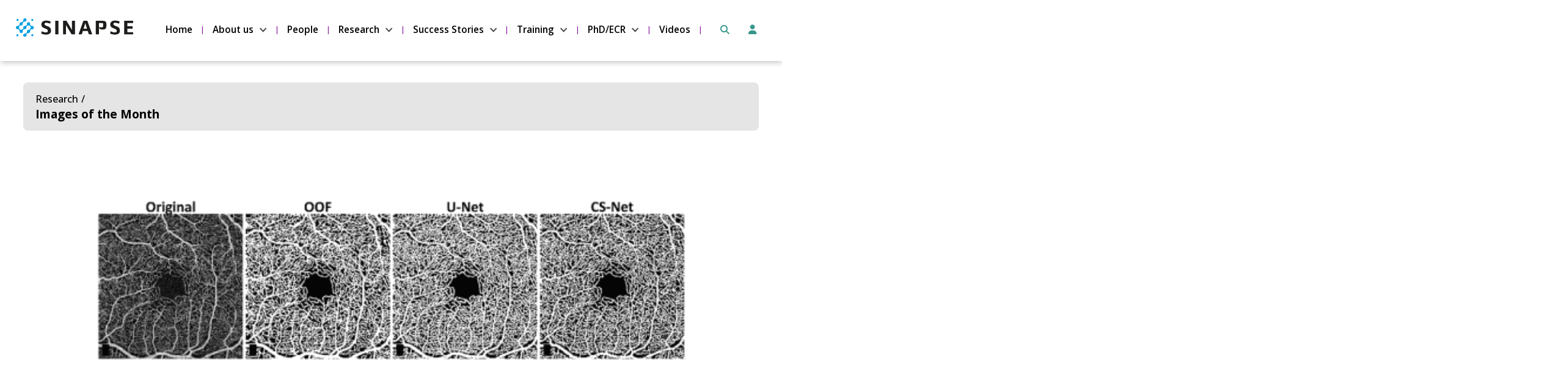

--- FILE ---
content_type: text/html; charset=UTF-8
request_url: https://www.sinapse.ac.uk/images-of-the-month/sinapse-image-of-the-month-octa-retinal-image-segmentation/
body_size: 26718
content:
<!DOCTYPE html>
<!--[if lt IE 8 ]><html class="ie old" lang="en"> <![endif]-->
<!--[if IE 8 ]><html class="ie ie8" lang="en"> <![endif]-->
<!--[if IE 9 ]><html class="ie ie9" lang="en"> <![endif]-->
<!--[if (gte IE 9)|!(IE)]><!--><html lang="en-GB"> <!--<![endif]-->
<head>

	<meta charset="utf-8">	
	
	<meta http-equiv="X-UA-Compatible" content="IE=edge" >
	<meta id="cl-viewport" name="viewport" content="width=device-width, initial-scale=1.0, user-scalable=1">
		
	<style>
	html{font-family:sans-serif;-ms-text-size-adjust:100%;-webkit-text-size-adjust:100%;background-color:#fff;font-size:62.5%}body{margin:0;display:-webkit-flex;display:flex;min-height:100vh;flex-direction:column;-webkit-flex-direction:column;-ms-flex-direction:column;font-size:1.6em;line-height:1.4;font-weight:400;overflow-x:hidden;position:relative}@media (max-width:600px){body{line-height:1.35}}article,aside,details,figcaption,figure,footer,header,hgroup,main,menu,nav,section,summary{display:block}.main{flex:1 0 0;-webkit-flex:1;-ms-flex:1 0 0}a{background-color:transparent}#skip a,.screen-reader-only{position:absolute;left:-10000px;top:auto;width:1px;height:1px;overflow:hidden}.header-wrap,header{background-position:center;background-size:cover;background-repeat:no-repeat;position:relative;background-color:transparent}.header-wrap{height:auto}:root .header-wrap,_::-webkit-full-page-media,_:future{height:auto}header .logotitle.row{padding:20px 0}header .logotitle.row.medium{padding:60px 0 50px}header .logotitle.row.tall{padding:100px 0 90px}.logo img{max-width:100%;width:100%;height:auto}.column,.columns,.container{width:100%;box-sizing:border-box}.container{position:relative;max-width:960px;margin:0 auto;padding:0 15px}.column,.columns{float:left;min-height:.1rem}@media (min-width:300px){.container{width:90%;padding:0}}@media (min-width:800px){.container{width:94%}.column,.columns{margin-left:4%}.column:first-child,.columns:first-child{margin-left:0}.one.column,.one.columns{width:4.66666666667%}.two.columns{width:13.3333333333%}.three.columns{width:22%}.four.columns{width:30.6666666667%}.five.columns{width:39.3333333333%}.six.columns{width:48%}.seven.columns{width:56.6666666667%}.eight.columns{width:65.3333333333%}.nine.columns{width:74%}.ten.columns{width:82.6666666667%}.eleven.columns{width:91.3333333333%}.twelve.columns{width:100%;margin-left:0}.one-third.column{width:30.6666666667%}.two-thirds.column{width:65.3333333333%}.one-half.column{width:48%}}.mobile-nav{display:none;margin-bottom:0;width:100%;background-color:#eee}.mobile-nav.side{margin-top:2rem}.mobile-nav ul{clear:left;width:100%;float:left;margin-bottom:0;list-style:none}.mobile-nav ul ul,p{margin-top:0}@media (max-width:720px){.custom-logo-link{position:relative;z-index:9;display:block}}#menu-choices{clear:left;width:100%;height:0;overflow:hidden;transition-duration:.3s;-moz-transition-duration:.3s;-webkit-transition-duration:.3s;-webkit-transition-property:height;transition-property:height}#menu-choices.slide-left,#menu-choices.slide-right{position:absolute;right:-30vw;top:0;z-index:99;width:30vw;height:100%;transition:transform 500ms ease;background-color:#444}#menu-choices.slide-left .inner,#menu-choices.slide-right .inner{padding:2rem}@media (max-width:720px){#menu-choices.slide-left .inner,#menu-choices.slide-right .inner{padding:.7rem}}#menu-choices.slide-left{right:unset;left:-30vw}#menu-choices.slide-right{width:0;touch-action:pan-y;overflow:hidden}#canvas{position:relative;transition:transform 500ms ease;height:100%;display:-webkit-flex;display:flex;min-height:100vh;flex-direction:column;-webkit-flex-direction:column;-ms-flex-direction:column;overflow-x:hidden}.move-left{transform:translate3d(-30vw,0,0)}.move-left,.move-right{height:100vh;overflow:hidden}#canvas.move-left:before,#canvas.move-right:before{content:"";position:absolute;width:100%;height:100%;background-color:rgba(0,0,0,.5);z-index:99}#menu-choices.slide-right.show-menu{transform:translate3d(-30vw,0,0)}#menu-choices.slide-left.show-menu,.move-right{transform:translate3d(30vw,0,0)}@media (max-width:900px){html{overflow-x:hidden}#menu-choices.slide-left,#menu-choices.slide-right{right:-100vw}#menu-choices.slide-left{width:100vw;left:-100vw}#menu-choices.slide-right.show-menu,.move-left{transform:translate3d(-100vw,0,0)}#menu-choices.slide-left.show-menu,.move-right{transform:translate3d(100vw,0,0)}}#menu-close .label{font-size:1.4rem;text-transform:uppercase}input[type=checkbox].baseline-toggle,input[type=checkbox].baseline-toggle+label+.baseline-expandable{display:none}input[type=checkbox].baseline-toggle:checked+label+.baseline-expandable{display:flex;flex-basis:100%;flex-direction:column}.mobile-nav #menu-choices .sub-menu li:last-child,.mobile-nav #menu-choices li,.mobile-nav #menu-choices-side .sub-menu li:last-child,.mobile-nav #menu-choices-side li:last-child,nav .full .container li>ul li:last-child{border-bottom:none}#menu-choices-side.expandable li{display:flex;align-items:center;min-height:36px}#menu-choices-side.expandable li.menu-item-has-children .baseline-expandable a,.baseline-expandable .baseline-panel,.mobile-nav #menu-choices-side.expandable li a{width:100%}#menu-choices-side.expandable li.menu-item-has-children a{flex-grow:1;width:auto}#menu-choices-side.expandable li.menu-item-has-children{flex-wrap:wrap;flex-direction:row}.baseline-expandable li a{margin-left:1.5rem}#menu-choices ul.menu>li.menu-item-has-children>input[type=checkbox].baseline-toggle:checked+label.menu-toggle-label{-webkit-transform:rotate(270deg);-moz-transform:rotate(270deg);-ms-transform:rotate(270deg);-o-transform:rotate(270deg);transform:rotate(270deg)}.baseline-toggle-label{font-size:2.1rem;line-height:2.6rem;margin-bottom:2rem;cursor:pointer;position:relative}.baseline-toggle-label:before{content:"+";display:inline-block;position:relative;width:2rem;height:2rem;font-size:1.5rem;text-align:center;line-height:1.3;background-color:#000;color:#fff;margin-right:1rem;padding:.1rem;top:-.3rem}input[type=checkbox].baseline-toggle:checked+.baseline-toggle-label:before{content:"-";padding-top:0;height:2.1rem;top:-.4rem}.menubar-menu li a:hover,.toggle-label:hover{text-decoration:underline}#menu-choices.haveHeight{height:auto;position:absolute;visibility:hidden}.mobile-nav #menu-choices li,.mobile-nav #menu-choices-side li{clear:left;float:left;width:100%;margin-bottom:0}.mobile-nav #menu-choices li a,.mobile-nav #menu-choices-side li a{text-decoration:none;display:block;padding:.7rem 1.2rem}.mobile-nav #menu-choices li.current-menu-item a,.mobile-nav #menu-choices-side li.current-menu-item a{color:#000;border-top:none;border-bottom:none}.mobile-nav #menu-choices li li,.mobile-nav #menu-choices-side li li{font-size:15px}.mobile-nav #menu-choices li.button,.mobile-nav #menu-choices-side li.button{padding:0;width:100%;margin:0;margin-bottom:1rem;border-radius:0}.mobile-nav #menu-choices li.button a,.mobile-nav #menu-choices-side li.button a{padding:.8rem 1.2rem;letter-spacing:0}header .mobile-nav #menu-choices li a{display:block;text-decoration:none;padding:.8rem 2%}.menu-bar .menu-label{float:left;font-size:1.4rem;text-transform:uppercase;font-weight:400;line-height:3.8rem;padding:0 1rem;color:#fff}.menu-bar{padding:.7rem .7rem .7rem 0;float:left;display:flex;width:100%;align-items:center}#hamburger{position:relative;cursor:pointer;display:block;height:3.6rem;padding:.5rem .8rem;width:4.3rem;float:left;margin-top:.1rem;box-sizing:border-box}#hamburger #div-1{transition-duration:.3s,.3s;transition-delay:.3s,0}#hamburger #div-1,#hamburger #div-2,#hamburger #div-3{left:.7rem;position:absolute;background-color:#fff;height:3px;width:2.8rem}#hamburger #div-3{transition-duration:.3s,.3s;transition-delay:.3s,0}#hamburger #div-1{top:.9rem;transition-property:top,transform}#hamburger #div-2{top:1.7rem;transition-property:width,transform;transition-duration:.1s,.1s;transition-delay:0,0}#hamburger #div-3{top:2.5rem;transition-property:top,transform}#hamburger.active #div-1{top:1.7rem;-ms-transform:rotate(-45deg);transform:rotate(-45deg)}#hamburger.active #div-2{width:0}#hamburger.active #div-3{top:1.7rem;-ms-transform:rotate(45deg);transform:rotate(45deg)}.menu-bar.right #hamburger,.menu-bar.right .menu-label{float:right}.mobile-nav .custom-logo{width:auto!important;margin-top:.6rem;height:3.3rem}.menubar-logo,.menubar-menu{text-align:right;flex:2}.menu-bar.right .menubar-logo,.menu-bar.right .menubar-menu{text-align:left}.menubar-menu li{margin-bottom:0;line-height:3.8rem}.menubar-menu li a,.menubar-menu li.button a:hover{text-decoration:none}.widget-area.mobile-menubar{flex:1}.widget-area.mobile-menubar ul.menu{display:flex;flex-direction:row;justify-content:space-around}.menu-toggle-label{font-size:2.1rem;line-height:2.6rem;margin-bottom:0;cursor:pointer;position:relative;width:3rem;height:100%}.mobile-nav #menu-choices .menu>li .sub-menu{margin-left:2rem}ul{list-style:circle inside}ol{list-style:decimal inside;margin-left:.5rem}ol,ul{padding-left:0;margin-top:0}h1{font-size:2em;margin:.67em 0}mark{background:0 0}small{font-size:80%}sub,sup{font-size:75%;line-height:0;position:relative;vertical-align:baseline}sup{top:-.5em}sub{bottom:-.25em}img{border:0}svg:not(:root){overflow:hidden}figure{margin:1em 40px}hr{-moz-box-sizing:content-box;box-sizing:content-box;height:0;margin-top:2rem;margin-bottom:2rem;border-width:0;border-top:1px solid #e1e1e1}pre{overflow:auto}code,kbd,pre,samp{font-family:monospace,monospace}kbd,pre,samp{font-size:1em}a:active,a:hover{outline:0}abbr[title]{border-bottom:1px dotted}b,strong{font-weight:700}dfn{font-style:italic}button{font:inherit;margin:0;overflow:visible}input,optgroup,select,textarea{color:inherit;font:inherit;margin:0}button,select{text-transform:none}button,html input[type=button],input[type=reset],input[type=submit]{-webkit-appearance:button}html input[type=button]{cursor:pointer}button[disabled],html input[disabled]{cursor:default}button::-moz-focus-inner,input::-moz-focus-inner{border:0;padding:0}input{line-height:normal;max-width:100%}input[type=checkbox],input[type=radio]{box-sizing:border-box;padding:0}input[type=number]::-webkit-inner-spin-button,input[type=number]::-webkit-outer-spin-button{height:auto}input[type=search]{-moz-box-sizing:content-box;-webkit-box-sizing:content-box}input[type=search]::-webkit-search-cancel-button,input[type=search]::-webkit-search-decoration{-webkit-appearance:none}fieldset{border:1px solid silver;margin:0 2px;border-width:0}legend{border:0}textarea{overflow:auto}optgroup{font-weight:700}table{border-collapse:collapse;border-spacing:0;width:100%}fieldset,legend,li.button{padding:0}h1,h2,h3,h4,h5,h6{margin-top:2.5rem;font-weight:300}h2,h3,h4,h5,h6{margin-bottom:1rem}.entry-content h2:first-child,.entry-content h3:first-child,.entry-content h4:first-child{margin-top:0}h1{font-size:3.2rem;line-height:1.2;margin-top:0;margin-bottom:1.7rem}h2{font-size:2.6rem;line-height:1.25}h3{font-size:2.1rem;line-height:1.3}h4{font-size:1.9rem;line-height:1.35}h5{font-size:1.8rem;line-height:1.5}h6{font-size:1.7rem;line-height:1.6}.blog h1{font-size:2.4rem}@media (min-width:550px){h1{font-size:3.7rem}h2{font-size:2.9rem}h3{font-size:2.3rem}h4{font-size:2rem}h5{font-size:1.9rem}h6{font-size:1.8rem}.blog h1{font-size:3rem}}h1+p{margin-top:2.3rem}h1+div+p,h2+div+p,h2+p,h3+div+p,h3+p,h4+div+p,h4+p,h5+div+p,h5+p,h6+div+p,h6+p{margin-top:.8rem}h1+div.wp-caption,h2+div.wp-caption,h3+div.wp-caption,h4+div.wp-caption,h5+div.wp-caption,h6+div.wp-caption{margin-top:1.4rem}.baseline_widget_custom_field h1+ol,.baseline_widget_custom_field h1+ul,.baseline_widget_custom_field h2+ol,.baseline_widget_custom_field h2+ul,.baseline_widget_custom_field h3+ol,.baseline_widget_custom_field h3+ul,.baseline_widget_custom_field h4+ol,.baseline_widget_custom_field h4+ul,.baseline_widget_custom_field h5+ol,.baseline_widget_custom_field h5+ul,.baseline_widget_custom_field h6+ul,.content h1+ol,.content h1+ul,.content h2+ol,.content h2+ul,.content h3+ol,.content h3+ul,.content h4+ol,.content h4+ul,.content h5+ol,.content h5+ul,.content h6+ul,.widget_text h1+ol,.widget_text h1+ul,.widget_text h2+ol,.widget_text h2+ul,.widget_text h3+ol,.widget_text h3+ul,.widget_text h4+ol,.widget_text h4+ul,.widget_text h5+ol,.widget_text h5+ul,.widget_text h6+ul,article .featured.full.before{margin-top:1rem}.button,.woocommerce #respond input#submit,.woocommerce a.button,.woocommerce button.button,.woocommerce input.button,button,input[type=button],input[type=reset],input[type=submit]{display:inline-block;padding:1.1rem 2.2rem;color:#555;text-align:center;font-size:1.4rem;font-weight:400;line-height:1.4rem;letter-spacing:0;text-decoration:none;white-space:nowrap;background-color:transparent;border-radius:.5rem;border:0;cursor:pointer;box-sizing:border-box;transition-duration:.2s;-moz-transition-duration:.2s;-webkit-transition-duration:.2s;-o-transition-duration:.2s;-ms-transition-duration:.2s}.secondary.button{font-size:1.3rem;padding:1rem 1.6rem}.button a,.button:hover a,.widget.baseline_widget_custom_field .entry-content a.no-ul,.widget.widget_text a.no-ul,a.no-ul,li.button a:hover{text-decoration:none}.button:focus,.button:hover,button:focus,button:hover,input[type=button]:focus,input[type=button]:hover,input[type=reset]:focus,input[type=reset]:hover,input[type=submit]:focus,input[type=submit]:hover{color:#333;outline:0}.button.button-primary,button.button-primary,input[type=button].button-primary,input[type=reset].button-primary,input[type=submit].button-primary{color:#fff;background-color:#33c3f0;border-color:#33c3f0}.button.button-primary:focus,.button.button-primary:hover,button.button-primary:focus,button.button-primary:hover,input[type=button].button-primary:focus,input[type=button].button-primary:hover,input[type=reset].button-primary:focus,input[type=reset].button-primary:hover,input[type=submit].button-primary:focus,input[type=submit].button-primary:hover{color:#fff;background-color:#1eaedb;border-color:#1eaedb}.large-button{padding:2.6rem 4.4rem}header li.button{line-height:2.6rem}nav .full ul li.button{line-height:2.5rem}li.button a{font-size:1.4rem;padding:11px 22px}.button .fa{margin-right:5px}.button .fa.after{margin-left:5px;margin-right:0}.menu a .fa{margin-right:.7rem}.menu a .fontawesome-text{margin-left:-.4rem}nav .full .menu a .fontawesome-text{margin-left:0}nav .menu a .fa{margin-right:0}input[type=email],input[type=number],input[type=password],input[type=search],input[type=tel],input[type=text],input[type=url],select,textarea{padding:6px 10px;background-color:#fff;border:1px solid #d1d1d1;border-radius:4px;box-shadow:none;box-sizing:border-box;max-width:100%}input[type=email],input[type=number],input[type=password],input[type=search],input[type=tel],input[type=text],input[type=url],textarea{-webkit-appearance:none;-moz-appearance:none;appearance:none}textarea{min-height:65px;padding-top:6px;padding-bottom:6px}input[type=email]:focus,input[type=number]:focus,input[type=password]:focus,input[type=search]:focus,input[type=tel]:focus,input[type=text]:focus,input[type=url]:focus,select:focus,textarea:focus{border:1px solid #aaa;outline:0}label,legend{display:block;margin-bottom:.5rem}input[type=checkbox],input[type=radio]{display:inline}label>.label-body{display:inline-block;margin-left:.5rem;font-weight:400}.entry-content ol ol,.entry-content ol ul,.entry-content ul ol,.entry-content ul ul{margin:1.5rem 0 1.5rem 3rem}.entry-content ol ol,.entry-content ol ul,.entry-content ul ol,.entry-content ul ul,.widget_text ol ol,.widget_text ol ul,.widget_text ul ol,.widget_text ul ul{font-size:1.5rem}.button,button,li{margin-bottom:1rem}ol.large-numbers{list-style:none;counter-reset:li;margin-left:0;padding-left:0}ol.large-numbers>li{position:relative;padding-left:4rem;min-height:4rem}ol.large-numbers>li:before{content:counter(li);counter-increment:li;position:absolute;-moz-box-sizing:border-box;-webkit-box-sizing:border-box;box-sizing:border-box;width:2rem;font-size:3rem;line-height:1;left:0}ol.large-numbers>li:nth-child(n+10):before{width:3.2rem;letter-spacing:-.2rem;left:-.1rem;text-align:left}ol.large-numbers>li[seq]:before{content:attr(seq)}code{padding:.5rem .7rem;font-size:90%;white-space:normal;background:#f1f1f1;display:inline-block;border:1px solid #e1e1e1;border-radius:4px}pre>code{display:block;padding:1rem 1.5rem;white-space:pre}p>code{margin:.5rem 0 1rem}td,th{padding:12px 0;text-align:left;border-bottom:1px solid #e1e1e1}td:first-child,th:first-child{padding-left:0}td:last-child,th:last-child{padding-right:0}fieldset,input,select,textarea{margin-bottom:.2rem}blockquote,dl,figure,ol,p,pre,table,ul{margin-bottom:1.4rem}.u-full-width{width:100%;box-sizing:border-box}.u-max-full-width{max-width:100%;box-sizing:border-box}.u-pull-right,header .eight.columns.left+.four.columns{float:right}.u-pull-left{float:left}.nowrap{white-space:nowrap}.container:after,.row:after,.u-cf{content:"";display:table;clear:both}#skip a:focus{left:0;position:static;width:auto;height:auto}#main-content-link{visibility:hidden}.widget.widget_text a.no-ul:hover,a.no-ul:hover{text-decoration:underline}@media (max-width:720px){.hide-mobile{display:none}}@media (min-width:720px){.hide-desktop{display:none}}.large-text{font-size:2rem;line-height:2.9rem}.small-text{font-size:1.3rem;line-height:1.6rem}p.center{text-align:center;width:100%}@media (max-width:600px){.large-text{font-size:1.9rem;line-height:2.4rem}}article{padding-top:18px;margin-top:10px;clear:both;position:relative;width:100%;float:left}article.sticky+article{border-top:2px solid #000;padding-top:2.2rem}article.sticky+article .featured.full.before{margin-top:1.5rem}article.sticky+article.sticky{border-top:none;padding-top:0}article:first-child{margin-top:0;border-top:0;padding-top:0}.article-text-block{float:left}article .featured{background-repeat:no-repeat;background-position:center;height:30rem;background-size:cover}.featured.left{margin-top:1rem;width:40%;position:absolute;height:18.5rem}.featured.left+.article-text-block,.featured.left.under+p{margin-top:.5rem;margin-left:43%;width:57%;min-height:18.5rem}@media (max-width:720px){.featured.left{width:102%;left:-1%;position:relative;height:46vw;margin-bottom:.8rem}}@media (max-width:600px){.featured.left+.article-text-block,.featured.left.under+p{margin-left:0;width:100%}}.featured a{display:block;width:100%;height:100%}.product.featured a{display:inline-block;width:auto;height:auto}.featured.full.after{margin-top:1rem;margin-bottom:1rem}.featured.before{margin-bottom:1rem}@media (max-width:900px){article .featured.full{height:25rem}}@media (max-width:800px){article .featured.full{height:30rem}}@media (max-width:600px){article .featured.full{height:23rem}}.baseline_widget_custom_field a,.content a,.widget_text a,article p{word-wrap:break-word}article p{float:left;width:100%}article h1{margin-bottom:.6rem}article h1+p{margin-top:0}.intro-caps{font-size:90%;text-transform:uppercase;letter-spacing:.015em}.dropcap{display:block}.dropcap .letter{margin-top:.4rem;margin-left:-.5rem;margin-right:.7rem;display:block;font-size:7.7rem;line-height:6.3rem;float:left}.dropcap .strut{content:"";display:inline-block;height:7.2rem;float:left;width:1px}.post-cats{float:left;width:100%}.post-cats span{float:left;margin-right:.4rem}.content .entry-content .post-cats ul.post-categories{margin-left:0;margin-bottom:.5rem}.post-cats li{display:inline-block;margin-bottom:0;margin-right:0}.post-cats li:last-child a:after,.post-cats li:last-child:after{content:""}.post-cats a,.post-tags a,header .first li.button a:hover,header .second li.button a:hover{text-decoration:none}.post-cats a:hover,.post-tags a:hover{text-decoration:underline}.post-cats li a:after{margin:0 5px;content:" / ";display:inline-block}.post-tags{margin-top:.5rem}.post-tags a{font-size:1.2rem;background-color:#eee;padding:3px 6px;border-radius:4px}@media (max-width:720px){.logo img{max-width:70%}header .logotitle.row.medium{padding-top:30px;padding-bottom:30px}header .logotitle.row.tall{padding-top:50px;padding-bottom:50px}}header .first ul,header .second ul,nav ul{list-style:none}nav .full li a{transition-duration:.2s;-moz-transition-duration:.2s;-webkit-transition-duration:.2s;-o-transition-duration:.2s;-ms-transition-duration:.2s}nav .full .menu{text-align:left;line-height:0;font-size:0;margin-bottom:0}header .right .menu,nav .full.menu-right .menu{text-align:right}nav .full.menu-center .menu{text-align:center}nav .full.menu-justify .menu{text-align:justify;text-justify:distribute;margin-bottom:0}nav .full .container>ul:after{width:100%;content:".";font-size:0;display:inline-block}nav .full .container li>ul{box-shadow:1px 1px 1px rgba(0,0,0,.2)}nav .full ul li{display:inline-block;margin-bottom:0;line-height:2.6rem;font-size:1.6rem}.sidebar .menu li a,nav .full ul li a{display:block;padding:1rem 2rem;padding:1rem 1.5vw;text-decoration:none;position:relative}@media (min-width:1200px){.sidebar .menu li a,nav .full ul li a{padding:1rem 2rem}}.current-page-item a{background-color:#000}header .left,header .right{position:absolute;top:0;height:100%}header .right{right:0}header .right .sub-menu{text-align:left}header .left{left:0}header .middle{margin-left:34.6%;margin-right:34.6%}header .middle .logo img{margin:0 auto;display:block}@media (max-width:720px){header .middle{margin-left:0;margin-right:0}}header .first{width:100%;position:absolute;top:2rem}header .second{width:100%;position:absolute;bottom:2rem}@media (max-width:900px){header .widget .menu ul li a,nav .full ul li a{font-size:1.4rem;padding:8px 14px;padding:.65vw 1.2vw}}@media (max-width:800px){header .four.columns{width:30.6666666667%}header .eight.columns{width:65.3333333333%}header .second{margin-right:4%}}header .first .menu li,header .second .menu li{line-height:4.1rem;margin-bottom:0}header .first li.button,header .second li.button{line-height:inherit}header .first li.large-text a,header .second li.large-text a{font-size:2.3rem}header .first li.small-text a,header .second li.small-text a{font-size:1.3rem}header .first li:first-child,header .second li:first-child{margin-left:0}header .first li a,header .second li a{display:block;font-weight:600;text-decoration:none}header .first li.button a,header .second li.button a{font-weight:inherit}.post-author a:hover,.post-date a:hover,header .first li a:hover,header .second li a:hover{text-decoration:underline}.site-title{padding-top:1rem;font-size:4.6rem;line-height:4.2rem;font-weight:600}.site-description{margin-top:1rem;margin-bottom:2rem}.has-site-logo .site-title,.wp-custom-logo .site-title{padding-top:1rem;font-size:2.6rem;line-height:2.8rem}.has-site-logo .site-description,.wp-custom-logo .site-description{font-size:1.6rem;line-height:2rem;margin-top:0;margin-bottom:0}.logo-right .site-description,.logo-right .site-title{text-align:right}.logo-center .site-description,.logo-center .site-title{text-align:center}.menu,.menu ul{margin-bottom:0}.content [role=main] .entry-content ul,.widget.baseline_widget_custom_field ul,.widget.widget_text ul{list-style:disc;margin-left:2.5rem;max-width:100%;box-sizing:border-box;width:calc(100% - 2.5rem)}.widget.widget_text ul.gform_fields{width:100%}.content [role=main] .entry-content ul.gfield_checkbox,.content [role=main] .entry-content ul.gfield_radio,.content [role=main] .entry-content ul.gform_fields{width:auto;margin-left:0}.widget.baseline_widget_custom_field ul,.widget.widget_text ul{float:left}.content [role=main] .entry-content{margin-bottom:3rem}.entry-content:empty{margin-bottom:0}.content [role=main] .entry-content ul.cde-box-menu,.content [role=main] .entry-content ul.products,.widget.widget_text ul.cde-box-menu{list-style:none;margin-left:0;width:100%}.content [role=main] .entry-content ul li,.widget.baseline_widget_custom_field ul li,.widget.widget_text ul li{position:relative}.entry-content+.widget-area{margin-top:2rem}.content article h2{margin-top:3px;padding-top:0}.meta-below .post-date,.meta-below-2 .post-date{display:inline}.post-date{font-weight:700}.post-author a,.post-date a,footer .first li.button a:hover,footer .second li.button a:hover{text-decoration:none}article .secondary.button{float:right;margin-bottom:0}.meta-below,.meta-below-2{margin-top:.4rem;margin-bottom:2rem}.widget .meta-below,.widget .meta-below-2{margin-bottom:.5rem}.blog .meta-below,.blog .meta-below-2{margin-top:0;margin-bottom:.1rem}.meta-below+.meta-below-2{margin-top:-1.7rem;margin-bottom:6rem}.widget .meta-below+.meta-below-2{margin-top:-.5rem}audio,canvas,progress,video{display:inline-block;vertical-align:baseline}video{width:100%}audio:not([controls]){display:none;height:0}[hidden],template{display:none}footer{padding:20px 0;position:relative}footer .widget{float:left;width:49%}footer .first ul,footer .second ul{list-style:none;text-align:right}footer .first{float:right;margin-bottom:20px}footer .second{clear:right;float:right;bottom:10px;right:0}footer .first li,footer .second li{line-height:4.1rem;margin-left:20px;margin-bottom:0;display:inline-block}footer .first li:first-child,footer .second li:first-child{margin-left:0}footer .first li a,footer .second li a{display:block;font-size:2rem;font-weight:600;text-decoration:none}footer .first li.large-text a,footer .second li.large-text a{font-size:2.3rem}footer .first li.small-text a,footer .second li.small-text a{font-size:1.3rem}footer .first li a:hover,footer .second li a:hover{text-decoration:underline}footer .first li.button,footer .second li.button{padding:0;line-height:inherit}footer .first li.button a,footer .second li.button a{font-weight:inherit;font-size:inherit;padding:11px 22px}footer .widget-area .menu{-webkit-column-break-inside:avoid;page-break-inside:avoid;break-inside:avoid}footer .widget-area .menu li{margin:0;padding-bottom:1rem;orphans:3;line-height:1.4;display:inline-block;width:100%}footer .widget-area .menu li.button{padding:0;width:auto}footer .widget-area .menu li.button a{line-height:4rem;padding:1.1rem 2.2rem}footer .widget-area .menu li.button:after{content:"";margin:0}@media (max-width:400px){.button.float-left,.button.float-right{width:auto}}@media (max-width:720px){footer .first,footer .second{margin-bottom:10px;float:left;width:100%}footer .first li a,footer .second li a{font-size:1.8rem}footer .first ul,footer .second ul{text-align:center}footer .first ul li,footer .second ul li{display:inline-block;float:none}footer .footer-bottom .float-left,footer .footer-bottom .float-right{width:100%;max-width:100%;float:none}}footer .widget-area ul{margin-top:0;margin-bottom:0}.before-content{overflow:hidden;flex-shrink:0}.main .content{padding:2.5rem 3% 3rem;box-sizing:content-box}@media (max-width:720px){.content.container{width:90%}}footer .sub-menu{display:none}#menu-close{display:flex;align-items:center;cursor:pointer}.close-button{padding:.6rem 1.2rem;display:inline-block;font-size:2.5rem;line-height:2.5rem;text-align:center;margin-right:1rem}.full li>ul,header .menu li>ul{pointer-events:none;margin:0;display:block;opacity:0;position:absolute;z-index:99999;-webkit-transition:opacity .1s linear .3s;-moz-transition:opacity .1s linear .3s;-ms-transition:opacity .1s linear .3s;-o-transition:opacity .1s linear .3s;transition:opacity .1s linear .3s}.touch .full li>ul,.touch header .menu li>ul{opacity:1;display:none}.full a:focus+ul,.full li:hover>ul,.full ul.sub-menu.dropdown-menu-selected,header .menu a:focus+ul,header .menu li:hover>ul,header .menu ul.sub-menu.dropdown-menu-selected{opacity:1;pointer-events:auto}.touch .full li:hover>ul,.touch header .menu li:hover>ul{display:block}.full li>ul li,header .menu li>ul li{position:relative;float:left;clear:left;background-color:#eee;width:25rem;border-right:none;margin-bottom:0;border-bottom:.1rem solid #ccc;padding:0}.full li li ul,header .menu li li ul{position:absolute;top:0;left:100%}.full li .sub-menu .sub-menu .sub-menu,header .menu li .sub-menu .sub-menu .sub-menu{top:2rem;left:20%}.full .children .children,header .menu .children .children{position:static}.full .children .children li a,header .children .children li a{font-size:1.5rem;text-indent:.6rem}.full .children .children li a:before,header .menu .children .children li a:before{content:"- "}.full li ul a,header .menu .full li ul a{color:#000}.full li ul a,header .menu li ul a{font-size:1.5rem;display:block;padding:.9rem 1.8rem;text-align:left;line-height:1.7rem}.sub-menu a{margin-right:0;margin-left:0}.comment-bubble{padding:0 .4rem;text-align:center;text-decoration:none;display:block;min-width:3rem;height:3rem;background:red;position:relative;-moz-border-radius:.5rem;-webkit-border-radius:.5rem;border-radius:.5rem;font-size:1.5rem;margin-bottom:-.3rem}.comment-bubble,.widget a.comment-bubble{line-height:3rem}.comment-bubble:before{content:"";position:absolute;right:100%;top:1.4rem;width:0;height:0;border-style:solid;border-width:1rem 1rem 0 0;border-color:transparent red transparent transparent}a.comment-bubble{top:-.5rem;display:inline-block;margin-left:1rem}.page a.comment-bubble,.single a.comment-bubble{margin-left:1.5rem}.baseline .woocommerce ul.products li.product,.baseline.woocommerce-page ul.products li.product{width:100%;margin:0}
/*# sourceMappingURL=inline-min.css.map */ 
	</style>

	<title>SINAPSE Image of the Month: OCTA retinal image segmentation &#8211; SINAPSE</title>
<meta name='robots' content='max-image-preview:large' />
	<style>img:is([sizes="auto" i], [sizes^="auto," i]) { contain-intrinsic-size: 3000px 1500px }</style>
	<link rel='dns-prefetch' href='//kit.fontawesome.com' />
<link rel='dns-prefetch' href='//fonts.googleapis.com' />
<link rel="alternate" type="application/rss+xml" title="SINAPSE &raquo; Feed" href="https://www.sinapse.ac.uk/feed/" />
<link rel="alternate" type="application/rss+xml" title="SINAPSE &raquo; Comments Feed" href="https://www.sinapse.ac.uk/comments/feed/" />
<style id='classic-theme-styles-inline-css'>
/*! This file is auto-generated */
.wp-block-button__link{color:#fff;background-color:#32373c;border-radius:9999px;box-shadow:none;text-decoration:none;padding:calc(.667em + 2px) calc(1.333em + 2px);font-size:1.125em}.wp-block-file__button{background:#32373c;color:#fff;text-decoration:none}
</style>
<style id='global-styles-inline-css'>
:root{--wp--preset--aspect-ratio--square: 1;--wp--preset--aspect-ratio--4-3: 4/3;--wp--preset--aspect-ratio--3-4: 3/4;--wp--preset--aspect-ratio--3-2: 3/2;--wp--preset--aspect-ratio--2-3: 2/3;--wp--preset--aspect-ratio--16-9: 16/9;--wp--preset--aspect-ratio--9-16: 9/16;--wp--preset--color--black: #000000;--wp--preset--color--cyan-bluish-gray: #abb8c3;--wp--preset--color--white: #ffffff;--wp--preset--color--pale-pink: #f78da7;--wp--preset--color--vivid-red: #cf2e2e;--wp--preset--color--luminous-vivid-orange: #ff6900;--wp--preset--color--luminous-vivid-amber: #fcb900;--wp--preset--color--light-green-cyan: #7bdcb5;--wp--preset--color--vivid-green-cyan: #00d084;--wp--preset--color--pale-cyan-blue: #8ed1fc;--wp--preset--color--vivid-cyan-blue: #0693e3;--wp--preset--color--vivid-purple: #9b51e0;--wp--preset--gradient--vivid-cyan-blue-to-vivid-purple: linear-gradient(135deg,rgba(6,147,227,1) 0%,rgb(155,81,224) 100%);--wp--preset--gradient--light-green-cyan-to-vivid-green-cyan: linear-gradient(135deg,rgb(122,220,180) 0%,rgb(0,208,130) 100%);--wp--preset--gradient--luminous-vivid-amber-to-luminous-vivid-orange: linear-gradient(135deg,rgba(252,185,0,1) 0%,rgba(255,105,0,1) 100%);--wp--preset--gradient--luminous-vivid-orange-to-vivid-red: linear-gradient(135deg,rgba(255,105,0,1) 0%,rgb(207,46,46) 100%);--wp--preset--gradient--very-light-gray-to-cyan-bluish-gray: linear-gradient(135deg,rgb(238,238,238) 0%,rgb(169,184,195) 100%);--wp--preset--gradient--cool-to-warm-spectrum: linear-gradient(135deg,rgb(74,234,220) 0%,rgb(151,120,209) 20%,rgb(207,42,186) 40%,rgb(238,44,130) 60%,rgb(251,105,98) 80%,rgb(254,248,76) 100%);--wp--preset--gradient--blush-light-purple: linear-gradient(135deg,rgb(255,206,236) 0%,rgb(152,150,240) 100%);--wp--preset--gradient--blush-bordeaux: linear-gradient(135deg,rgb(254,205,165) 0%,rgb(254,45,45) 50%,rgb(107,0,62) 100%);--wp--preset--gradient--luminous-dusk: linear-gradient(135deg,rgb(255,203,112) 0%,rgb(199,81,192) 50%,rgb(65,88,208) 100%);--wp--preset--gradient--pale-ocean: linear-gradient(135deg,rgb(255,245,203) 0%,rgb(182,227,212) 50%,rgb(51,167,181) 100%);--wp--preset--gradient--electric-grass: linear-gradient(135deg,rgb(202,248,128) 0%,rgb(113,206,126) 100%);--wp--preset--gradient--midnight: linear-gradient(135deg,rgb(2,3,129) 0%,rgb(40,116,252) 100%);--wp--preset--font-size--small: 13px;--wp--preset--font-size--medium: 20px;--wp--preset--font-size--large: 36px;--wp--preset--font-size--x-large: 42px;--wp--preset--spacing--20: 0.44rem;--wp--preset--spacing--30: 0.67rem;--wp--preset--spacing--40: 1rem;--wp--preset--spacing--50: 1.5rem;--wp--preset--spacing--60: 2.25rem;--wp--preset--spacing--70: 3.38rem;--wp--preset--spacing--80: 5.06rem;--wp--preset--shadow--natural: 6px 6px 9px rgba(0, 0, 0, 0.2);--wp--preset--shadow--deep: 12px 12px 50px rgba(0, 0, 0, 0.4);--wp--preset--shadow--sharp: 6px 6px 0px rgba(0, 0, 0, 0.2);--wp--preset--shadow--outlined: 6px 6px 0px -3px rgba(255, 255, 255, 1), 6px 6px rgba(0, 0, 0, 1);--wp--preset--shadow--crisp: 6px 6px 0px rgba(0, 0, 0, 1);}:where(.is-layout-flex){gap: 0.5em;}:where(.is-layout-grid){gap: 0.5em;}body .is-layout-flex{display: flex;}.is-layout-flex{flex-wrap: wrap;align-items: center;}.is-layout-flex > :is(*, div){margin: 0;}body .is-layout-grid{display: grid;}.is-layout-grid > :is(*, div){margin: 0;}:where(.wp-block-columns.is-layout-flex){gap: 2em;}:where(.wp-block-columns.is-layout-grid){gap: 2em;}:where(.wp-block-post-template.is-layout-flex){gap: 1.25em;}:where(.wp-block-post-template.is-layout-grid){gap: 1.25em;}.has-black-color{color: var(--wp--preset--color--black) !important;}.has-cyan-bluish-gray-color{color: var(--wp--preset--color--cyan-bluish-gray) !important;}.has-white-color{color: var(--wp--preset--color--white) !important;}.has-pale-pink-color{color: var(--wp--preset--color--pale-pink) !important;}.has-vivid-red-color{color: var(--wp--preset--color--vivid-red) !important;}.has-luminous-vivid-orange-color{color: var(--wp--preset--color--luminous-vivid-orange) !important;}.has-luminous-vivid-amber-color{color: var(--wp--preset--color--luminous-vivid-amber) !important;}.has-light-green-cyan-color{color: var(--wp--preset--color--light-green-cyan) !important;}.has-vivid-green-cyan-color{color: var(--wp--preset--color--vivid-green-cyan) !important;}.has-pale-cyan-blue-color{color: var(--wp--preset--color--pale-cyan-blue) !important;}.has-vivid-cyan-blue-color{color: var(--wp--preset--color--vivid-cyan-blue) !important;}.has-vivid-purple-color{color: var(--wp--preset--color--vivid-purple) !important;}.has-black-background-color{background-color: var(--wp--preset--color--black) !important;}.has-cyan-bluish-gray-background-color{background-color: var(--wp--preset--color--cyan-bluish-gray) !important;}.has-white-background-color{background-color: var(--wp--preset--color--white) !important;}.has-pale-pink-background-color{background-color: var(--wp--preset--color--pale-pink) !important;}.has-vivid-red-background-color{background-color: var(--wp--preset--color--vivid-red) !important;}.has-luminous-vivid-orange-background-color{background-color: var(--wp--preset--color--luminous-vivid-orange) !important;}.has-luminous-vivid-amber-background-color{background-color: var(--wp--preset--color--luminous-vivid-amber) !important;}.has-light-green-cyan-background-color{background-color: var(--wp--preset--color--light-green-cyan) !important;}.has-vivid-green-cyan-background-color{background-color: var(--wp--preset--color--vivid-green-cyan) !important;}.has-pale-cyan-blue-background-color{background-color: var(--wp--preset--color--pale-cyan-blue) !important;}.has-vivid-cyan-blue-background-color{background-color: var(--wp--preset--color--vivid-cyan-blue) !important;}.has-vivid-purple-background-color{background-color: var(--wp--preset--color--vivid-purple) !important;}.has-black-border-color{border-color: var(--wp--preset--color--black) !important;}.has-cyan-bluish-gray-border-color{border-color: var(--wp--preset--color--cyan-bluish-gray) !important;}.has-white-border-color{border-color: var(--wp--preset--color--white) !important;}.has-pale-pink-border-color{border-color: var(--wp--preset--color--pale-pink) !important;}.has-vivid-red-border-color{border-color: var(--wp--preset--color--vivid-red) !important;}.has-luminous-vivid-orange-border-color{border-color: var(--wp--preset--color--luminous-vivid-orange) !important;}.has-luminous-vivid-amber-border-color{border-color: var(--wp--preset--color--luminous-vivid-amber) !important;}.has-light-green-cyan-border-color{border-color: var(--wp--preset--color--light-green-cyan) !important;}.has-vivid-green-cyan-border-color{border-color: var(--wp--preset--color--vivid-green-cyan) !important;}.has-pale-cyan-blue-border-color{border-color: var(--wp--preset--color--pale-cyan-blue) !important;}.has-vivid-cyan-blue-border-color{border-color: var(--wp--preset--color--vivid-cyan-blue) !important;}.has-vivid-purple-border-color{border-color: var(--wp--preset--color--vivid-purple) !important;}.has-vivid-cyan-blue-to-vivid-purple-gradient-background{background: var(--wp--preset--gradient--vivid-cyan-blue-to-vivid-purple) !important;}.has-light-green-cyan-to-vivid-green-cyan-gradient-background{background: var(--wp--preset--gradient--light-green-cyan-to-vivid-green-cyan) !important;}.has-luminous-vivid-amber-to-luminous-vivid-orange-gradient-background{background: var(--wp--preset--gradient--luminous-vivid-amber-to-luminous-vivid-orange) !important;}.has-luminous-vivid-orange-to-vivid-red-gradient-background{background: var(--wp--preset--gradient--luminous-vivid-orange-to-vivid-red) !important;}.has-very-light-gray-to-cyan-bluish-gray-gradient-background{background: var(--wp--preset--gradient--very-light-gray-to-cyan-bluish-gray) !important;}.has-cool-to-warm-spectrum-gradient-background{background: var(--wp--preset--gradient--cool-to-warm-spectrum) !important;}.has-blush-light-purple-gradient-background{background: var(--wp--preset--gradient--blush-light-purple) !important;}.has-blush-bordeaux-gradient-background{background: var(--wp--preset--gradient--blush-bordeaux) !important;}.has-luminous-dusk-gradient-background{background: var(--wp--preset--gradient--luminous-dusk) !important;}.has-pale-ocean-gradient-background{background: var(--wp--preset--gradient--pale-ocean) !important;}.has-electric-grass-gradient-background{background: var(--wp--preset--gradient--electric-grass) !important;}.has-midnight-gradient-background{background: var(--wp--preset--gradient--midnight) !important;}.has-small-font-size{font-size: var(--wp--preset--font-size--small) !important;}.has-medium-font-size{font-size: var(--wp--preset--font-size--medium) !important;}.has-large-font-size{font-size: var(--wp--preset--font-size--large) !important;}.has-x-large-font-size{font-size: var(--wp--preset--font-size--x-large) !important;}
:where(.wp-block-post-template.is-layout-flex){gap: 1.25em;}:where(.wp-block-post-template.is-layout-grid){gap: 1.25em;}
:where(.wp-block-columns.is-layout-flex){gap: 2em;}:where(.wp-block-columns.is-layout-grid){gap: 2em;}
:root :where(.wp-block-pullquote){font-size: 1.5em;line-height: 1.6;}
</style>
<link rel='stylesheet' id='parent-style-css' href='https://www.sinapse.ac.uk/wp-content/themes/baseline/style.css?ver=1.3.7' media='all' />
<link rel='stylesheet' id='child-style-css' href='https://www.sinapse.ac.uk/wp-content/themes/sinapse/style.css?ver=1.3.6' media='all' />
<link rel='stylesheet' id='fonts-css' href='https://fonts.googleapis.com/css2?family=Open+Sans%3Aital%2Cwght%400%2C500%3B0%2C600%3B0%2C700%3B1%2C400&#038;display=swap&#038;ver=1.3.6' media='all' />
<link rel='stylesheet' id='relevanssi-live-search-css' href='https://www.sinapse.ac.uk/wp-content/plugins/relevanssi-live-ajax-search/assets/styles/style.css?ver=2.5' media='all' />
<script defer crossorigin="anonymous" src="https://kit.fontawesome.com/ab522aa35b.js" id="font-awesome-official-js"></script>
<script src="https://www.sinapse.ac.uk/wp-includes/js/jquery/jquery.min.js?ver=3.7.1" id="jquery-core-js"></script>
<script src="https://www.sinapse.ac.uk/wp-includes/js/jquery/jquery-migrate.min.js?ver=3.4.1" id="jquery-migrate-js"></script>
<link rel="https://api.w.org/" href="https://www.sinapse.ac.uk/wp-json/" /><link rel="EditURI" type="application/rsd+xml" title="RSD" href="https://www.sinapse.ac.uk/xmlrpc.php?rsd" />
<meta name="generator" content="WordPress 6.7.4" />
<link rel="canonical" href="https://www.sinapse.ac.uk/images-of-the-month/sinapse-image-of-the-month-octa-retinal-image-segmentation/" />
<link rel='shortlink' href='https://www.sinapse.ac.uk/?p=875' />
<link rel="alternate" title="oEmbed (JSON)" type="application/json+oembed" href="https://www.sinapse.ac.uk/wp-json/oembed/1.0/embed?url=https%3A%2F%2Fwww.sinapse.ac.uk%2Fimages-of-the-month%2Fsinapse-image-of-the-month-octa-retinal-image-segmentation%2F" />
<link rel="alternate" title="oEmbed (XML)" type="text/xml+oembed" href="https://www.sinapse.ac.uk/wp-json/oembed/1.0/embed?url=https%3A%2F%2Fwww.sinapse.ac.uk%2Fimages-of-the-month%2Fsinapse-image-of-the-month-octa-retinal-image-segmentation%2F&#038;format=xml" />
<style>/* Expand/collapse sections */

input.cde-toggle {
  display: none;
}

input.cde-toggle + label + .cde-expandable {
  display: none;
  margin-bottom: 3rem;
}

input.cde-toggle:checked + label + .cde-expandable {
  display: block;
}

.cde-toggle-label {
  font-size: 2.1rem;
  line-height: 2.6rem;
  margin-bottom: 2rem;
  cursor: pointer;
  position: relative;
}

.cde-toggle-label:before {
  content: "+";
  display: inline-block;
  position: relative;
  width: 2.0rem;
  height: 2.0rem;
  font-size: 1.5rem;
  text-align: center;
  line-height: 1.3;
  background-color: #000;
  color: #fff;
  margin-right: 1.0rem;
  padding: 0.1rem;
  top: -0.3rem;
}

input.cde-toggle:checked + .cde-toggle-label:before {
  content: "-";  
  padding-top: 0;
  height: 2.1rem;
  top: -0.4rem;
}

.cde-expandable .cde-panel {
  width: 100%;
}

.cde-panel p:empty {
  display: none;
}

.toggle-label:hover {
  text-decoration: underline;
}

/* End of expand/collapse sections */

/* Website banner */

.cde-site-banner {
  padding: 2rem 3rem;
}

/* */

/* CSS readmore */

.cde-readmore .init-words {
  display: inline;
}

.cde-readmore .full-words {
  display: none;
}

.cde-readmore .cde-toggle:checked + .cde-readmore-inner .full-words {
  display: inline;
}

.cde-readmore .cde-toggle:checked + .cde-readmore-inner .cont-symbol,
.cde-readmore .cde-toggle:checked + .cde-readmore-inner label {
  display: none;
}

.cde-readmore-label {
  display: inline-block;
  margin-top: 0.5rem;
  text-transform: uppercase;
  letter-spacing: 0.05rem;
  padding: 0.25rem 0.5rem;  
  font-size: 1.6rem;
  border-bottom: 0.1rem solid transparent;
}

.cde-readmore-label:hover {
  border-bottom: 0.1rem solid #000;
  cursor: pointer;
}

.cont-symbol {
  margin-left: -0.3rem;
}

/* End of readmore  */</style>
<style>

    #wpadminbar,
    #adminmenumain, 
    #screen-meta-links {
        display: none;
    }

    #wpcontent, #wpfooter {
        margin-left: 0 !important;
    }

    html.wp-toolbar {
        padding-top: 0 !important;
    }

    html.no-touch,
    html.touch {
        margin-top: 0 !important;
    }   

</style>

<link rel='stylesheet' href=''>    
    <style>
body {
	font-family: sans-serif;
}
/* General styles */


.container {
	max-width: 1200px;
}

.before-content .ms-info, .before-content-page .ms-info {
	max-width: 1200px;	
}

hr {
	color: #eaeaea;
}


body {
	color: #444444;
}

a {
	color: #009fe3;	
}

.widget a {
	color: #444444;	
}

.btn-col,
header .widget a.btn-col,
footer .widget a.btn-col {
	color: #000000;
}

code {
	background-color: #e5e5e5;
	border-color: #dddddd;
}


.reverse-btn-col {
	display: inline-block;
	background-color: #000000;
	color: #ffffff;
	padding: 0 0.3rem;
}

.reverse-head-col {
	display: inline-block;
	background-color: #ffffff;
	color: #ffffff;
	padding: 0 0.3rem;
}

.boxed {
	padding: 0 1rem;
	background-color: transparent;
}

.main ::selection {
  color: #ffffff;
  background: #000000;
}

.main ::-moz-selection {
  color: #ffffff;
  background: #000000;
}

a:hover, 
a:focus {
	color: #000000;
}

a:active {
	color: #FFFFFF;	
}

/* col1 = #ffffff */

.main .content {
	background: #ffffff;
}

.post-date a, 
.post-date {
	color: #444444;
}

/* Mobile menu */

@media (max-width: 900px) {

	nav .full,
	header .widget .menu {
		display: none;
	}

	.mobile-nav {
		display: block;
	}

	header .four.columns {
  		width: 100%;
	}

	header .eight.columns {
		width: 100%;
	}

	header .second {
		margin-right: 0;
	}

	header .logo img {
		display: block;
		margin: 0 auto;
	}

	header .first {
		float: left;
		width: 100%;
		margin-top: 20px;
	}

	header .second {
		position: static;
		float: left;
		clear: left;
		width: 100%;
		margin-top: 10px;
	}

	header .first ul, 
	header .second ul {
		text-align: center;
	}

	header .first ul li, 
	header .second ul li {
		float: none;
		display: inline-block;
	}

	header .first,
	header .second {
		display: none;
	}

	header {
		padding: 5px 0;
	}

}

/* ** Buttons ** */

.button, 
a.button,
.mobile-nav li.button, 
button, 
input[type=reset], 
input[type=button],
input[type=submit],
.woocommerce-page.woocommerce #respond input#submit, 
.woocommerce-page.woocommerce a.button, 
.woocommerce-page.woocommerce button.button, 
.woocommerce-page.woocommerce input.button {







	color: #ffffff;
	background-color: #000000;


}

nav .full li.button a {
	color: #ffffff;
}

.ie9 .button, 
.ie9 a.button,
.ie9 .mobile-nav li.button, 
.ie9 button, 
.ie9 input[type=reset], 
.ie9 input[type=button],
.ie9 input[type=submit] {
	background-color: #000000;
}

.round .fa {
	background-color: #000000;
	transition-duration: 0.2s;
}

.round a .fa {
	-moz-transition-duration: 0.2s;
    -webkit-transition-duration: 0.2s;
    -o-transition-duration: 0.2s;
    -ms-transition-duration: 0.2s;
}

.round a:hover .fa {
	background-color: #4c4c4c;	
}

.button:hover a,
.menubar-menu li.button:hover a,
.button a:hover {
	color: #FFFFFF;	
}

.button.secondary {
	background: #7F7F7F;
}

header nav .full.top li.button a,
header nav .full li.button a,
.menubar-menu li.button a,
header li.button a,
footer li.button a {
	color: #ffffff;
}


/* Solid buttons */

.button:hover,
li.button:hover,
nav .full li.button a:hover,
header li.button:hover,
button:hover,
input[type="submit"]:hover,
input[type="reset"]:hover,
input[type="button"]:hover,
.button:focus,
button:focus,
input[type="submit"]:focus,
input[type="reset"]:focus,
input[type="button"]:focus {
	background-color: #4c4c4c;
	color: #FFFFFF;
}

header a, 
header a:visited,
header .widget a {
	color: #000000;
	-moz-transition-duration: 0.2s;
    -webkit-transition-duration: 0.2s;
    -o-transition-duration: 0.2s;
    -ms-transition-duration: 0.2s;
}

header a:hover {
	color: #333333;
}

header {
	color: #blank;
}


.header-wrap {	
	background: #ffffff;}

.ie9 .header-wrap,
.ie8 .header-wrap {
	background: #ffffff;
}


header .site-title a {
	color: #blank;
	text-decoration: none;
}


.header-wrap {
	border-bottom: 1px solid #000000;
}



h1,
h1 a {
	color: #000000;
}

h2,
h2 a,
h3,
h3 a,
h4,
h4 a,
h5,
h5 a,
h6,
h6 a {
	color: #000000;	
}


footer {
	color: #000000;	
	background: #ffffff;}

.ie9 footer,
.ie8 footer {
	background: #ffffff;
}

footer a, 
footer a:visited,
footer h2, 
footer .widget a,
footer h2 a,
footer .post-date  {
	color: #000000;			
}


@media ( min-width: 600px ) {

	footer .widget-area .menu {
		-webkit-column-count: 1;
		-moz-column-count: 1;
		column-count: 1;
		text-align: left;
	}


	footer .widget-area .menu li {
		text-align: left;
	}


}


footer .widget-area .menu li {
	display: inline-block;	
	width: auto;
}

footer .widget-area .menu li:after {
	display: inline-block;
	margin: 0 0.7rem; 
	content: "";
	opacity: 0.5;
	white-space: nowrap;
}

footer .widget-area .menu li:last-child:after {
	content: "";
}





footer {
	border-top: 1px solid #000000;
}



nav .full {
	background: rgba(255,255,255,0.3);
}

nav .full li a,
header .widget_nav_menu li a {
	color: #000000;
}

header .widget_nav_menu li.button a {
	color: inherit;
}

nav .full .current-menu-item > a,
nav .full .current_page_item > a  {
	background: #000000;
	color: #FFFFFF;
}

header .widget_nav_menu .current-menu-item a,
header .widget_nav_menu .current_page_item a {
	color: #000000;
}

nav .full li a:hover,
nav .full.top li a:hover,
.sidebar .menu li a:hover,
.sidebar .menu li.current-menu-item > a {
	background: #000000;
	color: #ffffff;
}

.sidebar .menu li a {
	background: rgba(255,255,255,0.3);
	color: #000000;
} 

.sidebar .sub-menu li {
	font-size: 1.5rem;
	margin-left: 7%;
	margin-top: 0.3rem;
	margin-bottom: 0.3rem;
}

.sidebar .sub-menu li a {
	padding: 0.6rem 0 0.3rem 0;
	background: transparent;
	border-bottom: 2px solid rgba(255,255,255,0.3);
}

.sidebar .sub-menu li a:hover,
.sidebar .sub-menu li.current-menu-item > a {
	background: transparent;
	border-bottom: 2px solid #000000;
	color: #000000;
}

.sidebar ul.menu > li > .sub-menu:last-child {
	margin-bottom: 2.0rem;
}


nav .full.top {
	background: rgba(255,255,255,0.3);
}

nav .full.top ul li a {
	color: #000000;
}

nav .full.top .current-menu-item > a,
nav .full.top .current_page_item > a
header .menu .current_page_item > a {
	background: #000000;
	color: #FFFFFF;
}

nav .full.top li > ul li,
header .widget .menu li > ul li {
	background: #efefef;
}

nav .full.top li > ul li a,
header .widget .menu li > ul li a {
	color: #000000;
}

nav .full li > ul li,
header .widget .menu li > ul li {
	background: #efefef;
}

nav .full li > ul li a,
header .widget .menu li > ul li a {
	color: #000000;
}


input[type="email"]:focus,
input[type="number"]:focus,
input[type="search"]:focus,
input[type="text"]:focus,
input[type="tel"]:focus,
input[type="url"]:focus,
input[type="password"]:focus,
textarea:focus,
select:focus {
	border: 1px solid #000000;
 	outline: 0; 
}

input[type="email"],
input[type="number"],
input[type="search"],
input[type="text"],
input[type="tel"],
input[type="url"],
input[type="password"],
textarea,
select {
	background: #ffffff;
	color: #444444; 	
}

.paging .current,
.page.paging span {
  background: #000000;
  color: #ffffff;
}


.full li > ul li {
	border-bottom-color: #d5d5d5;
}

.full.top li > ul li {
	border-bottom-color: #d5d5d5;
}



#hamburger #div-1, 
#hamburger #div-2, 
#hamburger #div-3 {
	background: #ffffff;
}

.close-button,
#menu-close .label {
	color: #ffffff;
}

#hamburger,
.close-button,
.menu-toggle-label {
	background: #000000;
}

.mobile-nav {
	background: rgba(255,255,255,0.3);
}

.menu-bar .menu-label,
.menubar-menu li a {
	color: #000000;
}

.mobile-nav #menu-choices li,
.mobile-nav #menu-choices-side li { 
	border-bottom: 1px solid #c8c8c8;
	background: #efefef;
}

.mobile-nav #menu-choices li a,
.mobile-nav #menu-choices-side li a {
	color: #000000;
}

.mobile-nav #menu-choices li.current-menu-item > a,
.mobile-nav #menu-choices li.current_page_item > a,
.mobile-nav #menu-choices-side li.current-menu-item > a,
.mobile-nav #menu-choices-side li.current_page_item > a {
	background: #000000; 	
}

.mobile-nav #menu-choices li.current-menu-item ul li,
.mobile-nav #menu-choices-side li.current-menu-item ul li {
	background: #efefef;
}

.mobile-nav #menu-choices li.current-menu-item > a,
.mobile-nav #menu-choices-side li.current-menu-item > a {
	color: #FFFFFF;	
}

a.comment-bubble {
	color: #ffffff;
	background: #444444;
}

a.comment-bubble:before {
	border-right-color: #444444;	
}


.move-left {
   transform: translate3d(-100vw, 0, 0);
}
  
.move-right {    
	transform: translate3d(100vw, 0, 0);
}

#menu-choices.slide-right {
	width: 100vw;
	right: -100vw;
}

#menu-choices.slide-right.show-menu {
	transform: translate3d(-100vw, 0, 0);
}

#menu-choices.slide-left {
	width: 100vw;
	left: -100vw;
}

#menu-choices.slide-left.show-menu {
	transform: translate3d(100vw, 0, 0);
}

@media ( min-width: 900px ) {


	.move-left {
		transform: translate3d(-100vw, 0, 0);
	}
	
	.move-right {    
		transform: translate3d(100vw, 0, 0);
	}

	#menu-choices.slide-right {
		width: 100vw;
		right: -100vw;
	}

	#menu-choices.slide-right.show-menu {
		transform: translate3d(-100vw, 0, 0);
	}

	#menu-choices.slide-left {
		width: 100vw;
		left: -100vw;
	}

	#menu-choices.slide-left.show-menu {
		transform: translate3d(100vw, 0, 0);
	}

}




	@media ( max-width: 900px ) {

		header {
			display: none;
		}

	}



.cde-box-menu.style-2 .box-menu-item .wrap {
	background: rgba(255,255,255,0.3);
}


.cde-box-menu.style-3 li {
	background: #000000;
}


.cde-box-menu.style-3 li p {
	color: #FFFFFF;
}


.cde-box-menu.style-3 li h2 {
	color: #ffffff;
}

.cde-box-menu.style-4 .option,
.cde-box-menu.style-7 .option,
.cde-box-menu.style-9 .option {
	background: #000000;
}

.cde-box-menu.style-4 .option h2,
.cde-box-menu.style-7 .option h2,
.cde-box-menu.style-9 .option h2 {
	color: #ffffff;
}

.cde-box-menu.style-7 .option p,
.cde-box-menu.style-9 .option p  {
	color: #ffffff;
	opacity: 0.7;	
}


article {
	border-top: 1px solid #eaeaea;
}


.comment {
	border-top-color: #eaeaea;
}

article.sticky + article {
	border-top-color: #eaeaea;
}


.sidebar {
	background: transparent;
	}

.sidebar .widget {
	background: #f4f4f4;
	padding: 1.5rem;	
}



.gform_wrapper .gfield_required {
	color: #000000;
}



.baseline-panel {
	background: #e5e5e5;
}

.tablepress tfoot th, .tablepress thead th {
	background-color: #e5e5e5;	
}


.comment .avatar {
	border-radius: 50%;
}



.inner a {
	border-bottom: 2px solid #009fe3;	
}

.inner a:hover {
	text-decoration: none;
	border-bottom: 2px solid #000000;	
}





.comment-wrapper {
	background: #ffffff;
}


.alt > .comment-wrapper {
	background: #ffffff; 	
}


 


.comment-reply-title small a::before {
	background-image: url("data:image/svg+xml;charset=utf8,%3Csvg width='12' height='12' viewBox='0 0 12 12' xmlns='http://www.w3.org/2000/svg'%3E%3Cpath fill='%23444444' d='M4.98366667,0.303666667 L5.69633333,1.01633333 L3.71233333,3 L5.69633333,4.98366667 L4.98366667,5.69633333 L3,3.71233333 L1.01633333,5.69633333 L0.303666667,4.98366667 L2.28766667,3 L0.303666667,1.01633333 L1.01633333,0.303666667 L3,2.28766667 L4.98366667,0.303666667 L4.98366667,0.303666667 Z'%3E%3C/path%3E%3C/svg%3E");
}



.line-under {
	padding-bottom: 0.5rem;
	border-bottom: 0.1rem solid #000000;
}

nav .full ul.menu > li.menu-item-has-children > a:after,
header .widget ul.menu > li.menu-item-has-children > a:after,
#menu-choices ul.menu > li.menu-item-has-children > .menu-toggle-label {
	content: "";
	width: 14px;
	height: 14px;
	position: relative;
	display: inline-block;
	opacity: 0.7;
	background-repeat: no-repeat;
	background-image: url("data:image/svg+xml;charset=utf8,%3Csvg width='8' height='13' viewBox='0 0 8 13' xmlns='http://www.w3.org/2000/svg'%3E%3Cpath d='M1.063 11.375l5.25-5.063-5.25-4.875' stroke='%23000000' stroke-width='2' fill='none'/%3E%3C/svg%3E");
	background-position: 5px 0;
	-webkit-transform: rotate(90deg);
	-moz-transform: rotate(90deg);
	-ms-transform: rotate(90deg);
	-o-transform: rotate(90deg);
	transform: rotate(90deg);
	margin-left: 8px;
}

#menu-choices ul.menu > li.menu-item-has-children > .menu-toggle-label {
	width: 33px;
	height: 33px;
	background-size: 15px;
	background-position: center;
	opacity: 1;
	margin: 0;
	display: block;
	padding: 0.3rem;
	margin-bottom: 0;
}


nav .full.top ul.menu > li.menu-item-has-children > a:after,
header .widget ul.menu > li.menu-item-has-children > a:after {
	background-image: url("data:image/svg+xml;charset=utf8,%3Csvg width='8' height='13' viewBox='0 0 8 13' xmlns='http://www.w3.org/2000/svg'%3E%3Cpath d='M1.063 11.375l5.25-5.063-5.25-4.875' stroke='%23000000' stroke-width='2' fill='none'/%3E%3C/svg%3E");
}

nav .full.top ul.menu > li.menu-item-has-children.current-menu-item > a:after,
nav .full.top ul.menu > li.menu-item-has-children.current_page_item > a:after,
header .widget ul.menu > li.menu-item-has-children.current-menu-item > a:after,
header .widget ul.menu > li.menu-item-has-children.current_page_item > a:after {
	background-image: url("data:image/svg+xml;charset=utf8,%3Csvg width='8' height='13' viewBox='0 0 8 13' xmlns='http://www.w3.org/2000/svg'%3E%3Cpath d='M1.063 11.375l5.25-5.063-5.25-4.875' stroke='%23FFFFFF' stroke-width='2' fill='none'/%3E%3C/svg%3E");
}

nav .full ul.sub-menu > li.menu-item-has-children > a:after,
header .widget ul.sub-menu > li.menu-item-has-children > a:after {
	content: "";
	width: 14px;
	height: 14px;
	position: relative;
	display: inline-block;
	opacity: 0.7;
	background-repeat: no-repeat;
	background-image: url("data:image/svg+xml;charset=utf8,%3Csvg width='8' height='13' viewBox='0 0 8 13' xmlns='http://www.w3.org/2000/svg'%3E%3Cpath d='M1.063 11.375l5.25-5.063-5.25-4.875' stroke='%23000000' stroke-width='2' fill='none'/%3E%3C/svg%3E");
	background-position: 3px 2px;
	margin-left: 8px;
	margin-right: -22px;
}

nav .full.top ul.sub-menu > li.menu-item-has-children > a:after,
header .widget ul.sub-menu > li.menu-item-has-children > a:after {
	background-image: url("data:image/svg+xml;charset=utf8,%3Csvg width='8' height='13' viewBox='0 0 8 13' xmlns='http://www.w3.org/2000/svg'%3E%3Cpath d='M1.063 11.375l5.25-5.063-5.25-4.875' stroke='%23000000' stroke-width='2' fill='none'/%3E%3C/svg%3E");
}

nav .full ul.menu > li.menu-item-has-children.current-menu-item > a:after,
nav .full ul.menu > li.menu-item-has-children.current_page_item > a:after,
header .widget ul.menu > li.menu-item-has-children.current-menu-item > a:after,
header .widget ul.menu > li.menu-item-has-children.current_page_item > a:after {
	background-image: url("data:image/svg+xml;charset=utf8,%3Csvg width='8' height='13' viewBox='0 0 8 13' xmlns='http://www.w3.org/2000/svg'%3E%3Cpath d='M1.063 11.375l5.25-5.063-5.25-4.875' stroke='%23FFFFFF' stroke-width='2' fill='none'/%3E%3C/svg%3E");
}

.ie9 nav .full ul.menu > li.menu-item-has-children > a:after,
.ie9 nav .full.top ul.menu > li.menu-item-has-children > a:after,
.ie9 nav .full.top ul.menu > li.menu-item-has-children.current-menu-item > a:after,
.ie9 nav .full.top ul.menu > li.menu-item-has-children.current_page_item > a:after,
.ie9 nav .full ul.sub-menu > li.menu-item-has-children > a:after,
.ie9 nav .full ul.menu > li.menu-item-has-children.current-menu-item > a:after,
.ie9 nav .full ul.menu > li.menu-item-has-children.current_page_item > a:after {
	display: none;
}


.baseline-toggle-label:before {
  background-color: #444444;
  color: #ffffff;
}


.content .testimonial-entry:before,
blockquote:before {
	border-color: #000000;
	color: #000000;
}

.content .testimonial-entry-title:before, 
.baseline_widget_custom_field .testimonial-entry-title:before {
	border-color: #000000;
}

.testimonial-entry,
blockquote {
	border-color: #000000;
}


ol.large-numbers > li:before {
	border-bottom: 0.3rem solid #000000;
    text-align: center;
    padding-bottom: 0.4rem;
    top: 0;
}




.customise-control a {
	color: #000;
}

.pacific-title,
.pacific.scheme .title {
	color: #fff;
}

.pacific.scheme .tagline {
	text-align: right;
	color: #fff;
}

.pacific .sidebar .widget,
.pacific .content .box-menu-item,
.pacific .content .box-menu-item .img {
	border-radius: 0.3rem;
}

@media (min-width: 800px) {

	.widget-area > .widget:first-child {
		border-top: none;
	}

}

.widget {
	margin-bottom: 30px;
}
</style><meta name='theme-color' content='#000000' /><link rel="icon" href="https://www.sinapse.ac.uk/wp-content/uploads/2022/07/sinapse-icon-300x300.png" sizes="32x32" />
<link rel="icon" href="https://www.sinapse.ac.uk/wp-content/uploads/2022/07/sinapse-icon-300x300.png" sizes="192x192" />
<link rel="apple-touch-icon" href="https://www.sinapse.ac.uk/wp-content/uploads/2022/07/sinapse-icon-300x300.png" />
<meta name="msapplication-TileImage" content="https://www.sinapse.ac.uk/wp-content/uploads/2022/07/sinapse-icon-300x300.png" />
		<style id="wp-custom-css">
			.videos img.size-thumbnail {
	max-width: 20rem;
	max-height: 20rem;
}

.baseline .widget .has-bgcolor.col-green a, 
.baseline .widget .has-bgcolor.col-blue a, 
.baseline .widget .has-bgcolor.col-purple a {
	color: #fff !important;
}

.baseline .article-text-block {
	width: 100%;
}

.wpbody-content .updated.fade {
	display: none;	
}

.sinapse-logos .before {
	margin-bottom: 2rem;
}

.sinapse-logos .item-label {
margin-bottom: 1rem;
}

.sinapse-logos.dark .item-image {
	background-color: #000;
}

.baseline .cde-tabs .label {
	background: #007DB3;
	color: #fff;
	border-right: 0.1rem solid #fff;
	border-bottom: 0.1rem solid #fff;
}

.baseline .cde-tabs .label:hover {
	background: #009FE3;
}

.cde-tabs .panel {
	box-sizing: border-box;
}

.page-id-5353 iframe {
	max-width: 100% !important;
}

@media ( max-width: 600px ) {

	.page-id-5353 table {
		display: inline-block;
		height: unset !important;
	}

	.page-id-5353 table tbody {
		display: flex;
		flex-direction: row;
		flex-wrap: wrap;
		justify-content: center;
	}

	.page-id-5353 tr {
		display: block;
		height: unset !important;
	}

	.page-id-5353 td {
		width: 100% !important;
		height: unset !important;
		display: inline-block;
		padding-left: 0 !important;
		padding-right: 0 !important;
	}
	
	.page-id-5353 td img {
		max-width: 50%;
		height: auto;
	}
	
}

.baseline p {
	word-break: break-word;
}		</style>
		
</head>
<body class="cde-iotm-template-default single single-cde-iotm postid-875 wp-custom-logo baseline has-hero"class="post-875 cde-iotm type-cde-iotm status-publish has-post-thumbnail hentry"> 

	

	<div id="menu-choices" class="slide-right">

		<div class="inner">			
				
			<div id="menu-close" onclick="slideMenuClose();"><div class="close-button"><i class="fa fa-close"></i></div> <span class="label">Close</span></div>

			
			<div class="mobile-nav side">

				<div id="menu-choices-side" class="expandable">

			<ul id="menu-main" class="menu"><li id="menu-item-73" class="menu-item menu-item-type-post_type menu-item-object-page menu-item-home menu-item-73"><a href="https://www.sinapse.ac.uk/">Home</a></li><li id="menu-item-74" class="menu-item menu-item-type-post_type menu-item-object-page menu-item-has-children menu-item-74"><a href="https://www.sinapse.ac.uk/about-us/">About us</a><input class="baseline-toggle" id="toggle-74" type="checkbox"><label class="menu-toggle-label" for="toggle-74" title="Click to expand"></label><ul class="baseline-expandable">	<li id="menu-item-75" class="menu-item menu-item-type-post_type menu-item-object-page menu-item-75"><a href="https://www.sinapse.ac.uk/about-us/overview/">Overview</a>	</li><li id="menu-item-4296" class="menu-item menu-item-type-post_type menu-item-object-page menu-item-4296"><a href="https://www.sinapse.ac.uk/about-us/vision/">Vision</a>	</li><li id="menu-item-1671" class="menu-item menu-item-type-post_type menu-item-object-page menu-item-1671"><a href="https://www.sinapse.ac.uk/about-us/executive-committee/">Executive Committee</a>	</li><li id="menu-item-1672" class="menu-item menu-item-type-post_type menu-item-object-page menu-item-1672"><a href="https://www.sinapse.ac.uk/about-us/external-contacts/">External Contacts</a>	</li><li id="menu-item-4176" class="menu-item menu-item-type-post_type menu-item-object-page menu-item-4176"><a href="https://www.sinapse.ac.uk/about-us/annual-scientific-meeting/">Annual Scientific Meeting</a>	</li><li id="menu-item-86" class="menu-item menu-item-type-post_type menu-item-object-page current_page_parent menu-item-86"><a href="https://www.sinapse.ac.uk/news/">News</a>	</li><li id="menu-item-1803" class="menu-item menu-item-type-taxonomy menu-item-object-category menu-item-1803"><a href="https://www.sinapse.ac.uk/category/vacancies/">Vacancies</a>	</li><li id="menu-item-294" class="menu-item menu-item-type-post_type_archive menu-item-object-cde-event menu-item-294"><a href="https://www.sinapse.ac.uk/events/">Events</a>	</li><li id="menu-item-4285" class="menu-item menu-item-type-post_type menu-item-object-page menu-item-has-children menu-item-4285"><a href="https://www.sinapse.ac.uk/about-us/collaborations/">Collaborations</a><input class="baseline-toggle" id="toggle-4285" type="checkbox"><label class="menu-toggle-label" for="toggle-4285" title="Click to expand"></label><ul class="baseline-expandable">		<li id="menu-item-4288" class="menu-item menu-item-type-post_type menu-item-object-page menu-item-4288"><a href="https://www.sinapse.ac.uk/about-us/collaborations/affiliated-networks-and-centres/">Affiliated Networks and Centres</a>		</li><li id="menu-item-1770" class="menu-item menu-item-type-post_type menu-item-object-page menu-item-1770"><a href="https://www.sinapse.ac.uk/about-us/collaborations/research-innovation-scotland/">Research Innovation Scotland</a>		</li><li id="menu-item-4287" class="menu-item menu-item-type-post_type menu-item-object-page menu-item-4287"><a href="https://www.sinapse.ac.uk/about-us/collaborations/inclusion-and-diversity-in-stem-research/">Inclusion and diversity in STEM research</a>		</li><li id="menu-item-4286" class="menu-item menu-item-type-post_type menu-item-object-page menu-item-4286"><a href="https://www.sinapse.ac.uk/about-us/collaborations/imagin/">ImaGin</a></li></ul>	</li><li id="menu-item-1033" class="menu-item menu-item-type-post_type menu-item-object-page menu-item-1033"><a href="https://www.sinapse.ac.uk/about-us/mailing-lists/">Mailing Lists</a>	</li><li id="menu-item-1028" class="menu-item menu-item-type-post_type menu-item-object-page menu-item-1028"><a href="https://www.sinapse.ac.uk/newsletter-archive/">Newsletter Archive</a>	</li><li id="menu-item-4204" class="menu-item menu-item-type-post_type menu-item-object-page menu-item-4204"><a href="https://www.sinapse.ac.uk/about-us/links/">Links</a></li></ul></li><li id="menu-item-79" class="menu-item menu-item-type-post_type menu-item-object-page menu-item-79"><a href="https://www.sinapse.ac.uk/people/">People</a></li><li id="menu-item-80" class="menu-item menu-item-type-post_type menu-item-object-page menu-item-has-children menu-item-80"><a href="https://www.sinapse.ac.uk/research-resources/">Research</a><input class="baseline-toggle" id="toggle-80" type="checkbox"><label class="menu-toggle-label" for="toggle-80" title="Click to expand"></label><ul class="baseline-expandable">	<li id="menu-item-81" class="menu-item menu-item-type-post_type menu-item-object-page menu-item-81"><a href="https://www.sinapse.ac.uk/research-resources/facilities/">Facilities</a>	</li><li id="menu-item-1679" class="menu-item menu-item-type-post_type menu-item-object-page menu-item-1679"><a href="https://www.sinapse.ac.uk/research-resources/funding/">Funding</a>	</li><li id="menu-item-1680" class="menu-item menu-item-type-post_type menu-item-object-page menu-item-1680"><a href="https://www.sinapse.ac.uk/research-resources/projects/">Projects</a>	</li><li id="menu-item-1800" class="menu-item menu-item-type-post_type menu-item-object-page menu-item-1800"><a href="https://www.sinapse.ac.uk/research-resources/themes/">Themes</a>	</li><li id="menu-item-1799" class="menu-item menu-item-type-post_type menu-item-object-page menu-item-1799"><a href="https://www.sinapse.ac.uk/research-resources/sinapse-software/">SINAPSE Software</a>	</li><li id="menu-item-1798" class="menu-item menu-item-type-post_type menu-item-object-page menu-item-1798"><a href="https://www.sinapse.ac.uk/research-resources/research-tools/">Online Research Tools</a>	</li><li id="menu-item-1012" class="menu-item menu-item-type-post_type_archive menu-item-object-cde-iotm menu-item-1012"><a href="https://www.sinapse.ac.uk/images-of-the-month/">Images of the Month</a>	</li><li id="menu-item-1698" class="menu-item menu-item-type-post_type menu-item-object-page menu-item-1698"><a href="https://www.sinapse.ac.uk/research-resources/sinapse-ecr-exchange-fund-2022/">SINAPSE ECR Exchange Fund 2022</a></li></ul></li><li id="menu-item-76" class="menu-item menu-item-type-post_type menu-item-object-page menu-item-has-children menu-item-76"><a href="https://www.sinapse.ac.uk/successstories/">Success Stories</a><input class="baseline-toggle" id="toggle-76" type="checkbox"><label class="menu-toggle-label" for="toggle-76" title="Click to expand"></label><ul class="baseline-expandable">	<li id="menu-item-4927" class="menu-item menu-item-type-post_type menu-item-object-page menu-item-4927"><a href="https://www.sinapse.ac.uk/successstories/secre24/">SECRE24</a>	</li><li id="menu-item-4320" class="menu-item menu-item-type-post_type menu-item-object-page menu-item-4320"><a href="https://www.sinapse.ac.uk/successstories/secre22/">SECRE22</a>	</li><li id="menu-item-1755" class="menu-item menu-item-type-post_type menu-item-object-page menu-item-1755"><a href="https://www.sinapse.ac.uk/successstories/sinapse-seed-fund/">SINAPSE Seed Fund</a>	</li><li id="menu-item-4289" class="menu-item menu-item-type-post_type menu-item-object-page menu-item-4289"><a href="https://www.sinapse.ac.uk/successstories/spirit-projects/">SPIRIT Projects</a></li></ul></li><li id="menu-item-82" class="menu-item menu-item-type-post_type menu-item-object-page menu-item-has-children menu-item-82"><a href="https://www.sinapse.ac.uk/training/">Training</a><input class="baseline-toggle" id="toggle-82" type="checkbox"><label class="menu-toggle-label" for="toggle-82" title="Click to expand"></label><ul class="baseline-expandable">	<li id="menu-item-1739" class="menu-item menu-item-type-post_type menu-item-object-page menu-item-1739"><a href="https://www.sinapse.ac.uk/training/degree-programmes/">Degree programmes</a>	</li><li id="menu-item-83" class="menu-item menu-item-type-post_type menu-item-object-page menu-item-83"><a href="https://www.sinapse.ac.uk/training/elearning/">eLearning</a>	</li><li id="menu-item-4290" class="menu-item menu-item-type-post_type menu-item-object-page menu-item-4290"><a href="https://www.sinapse.ac.uk/training/quality-assurance/">Quality Assurance</a>	</li><li id="menu-item-1741" class="menu-item menu-item-type-post_type menu-item-object-page menu-item-1741"><a href="https://www.sinapse.ac.uk/training/resources/">Resources</a></li></ul></li><li id="menu-item-78" class="menu-item menu-item-type-post_type menu-item-object-page menu-item-has-children menu-item-78"><a href="https://www.sinapse.ac.uk/phdecr/">PhD/ECR</a><input class="baseline-toggle" id="toggle-78" type="checkbox"><label class="menu-toggle-label" for="toggle-78" title="Click to expand"></label><ul class="baseline-expandable">	<li id="menu-item-4232" class="menu-item menu-item-type-post_type menu-item-object-page menu-item-4232"><a href="https://www.sinapse.ac.uk/phdecr/phd-and-ecr-support-services/">PhD and ECR Support Services</a></li></ul></li><li id="menu-item-84" class="menu-item menu-item-type-post_type menu-item-object-page menu-item-84"><a href="https://www.sinapse.ac.uk/videos/">Videos</a></li><li id="menu-item-1702" class="no-divider menu-item menu-item-type-custom menu-item-object-custom menu-item-1702"><a href="#searchwp-modal-652ea0d21b1427a1bfa685e40d9bc1de" title="Search SINAPSE" data-searchwp-modal-trigger="searchwp-modal-652ea0d21b1427a1bfa685e40d9bc1de"><i class="fa-solid fa-magnifying-glass"></i> <span class="hide-desktop">Search</span></a></li><li id="menu-item-1932" class="no-divider hide-logged-in menu-item menu-item-type-custom menu-item-object-custom menu-item-1932"><a href="/wp-login.php"><i class="fa-solid fa-user"></i> <span class="hide-desktop">Member Area</span></a></li><li id="menu-item-3854" class="no-divider hide-not-logged-in menu-item menu-item-type-custom menu-item-object-custom menu-item-3854"><a href="/member-area"><i class="fa-solid fa-user"></i> <span class="hide-desktop">Member Area</span></a></li></ul>
				</div>

			</div>

			
		</div>

	</div>

	

<div id="canvas">

		
	<div id="skip"><a id="skip-link" href="#content-link">Skip to Main Content</a></div>

				<div class="mobile-nav right">

				<div class="container">				

				
				
			 		<div class="menu-bar right">
 						
 							
	
				<div class="menubar-logo">

					
					<a title="Go to homepage" href="https://www.sinapse.ac.uk" rel="home" itemprop="url"><img class="custom-logo" src="https://www.sinapse.ac.uk/wp-content/uploads/2022/07/sinapse-logo.svg" itemprop="logo"></a>

               	</div>


			                						

						 				
			 		
		            	<div class="menu-label">Menu</div>
		            	<div id="hamburger">			
					    	<div id="div-1"></div>
					    	<div id="div-2"></div>
				    		<div id="div-3"></div>
						</div>

		            </div>

				
								

					
					
				</div>

			</div>

	<div id="header-wrap" class="header-wrap">	

	<header role="banner">
			
		
		<div class="container">

						<div class="logotitle row ">

				<div class="four columns">

					<div class="logo">

						<style>header .custom-logo { width: 114px !important; }.mobile-nav .custom-logo { max-width: 114px !important; }</style><a title='Go to homepage' href="https://www.sinapse.ac.uk/" class="custom-logo-link" rel="home"><img width="227" height="35" src="https://www.sinapse.ac.uk/wp-content/uploads/2022/07/sinapse-logo.svg" class="custom-logo" alt="SINAPSE" decoding="async" /></a>
						
					</div>


				</div>

				<div class="eight columns right">

					<div class="first">

						
					</div>

					<div class="second">

						
							<ul class="widget-area">		
								<li id="nav_menu-2" class="widget widget_nav_menu"><div class="menu-main-container"><ul id="menu-main-1" class="menu"><li class="menu-item menu-item-type-post_type menu-item-object-page menu-item-home menu-item-73"><a href="https://www.sinapse.ac.uk/">Home</a></li>
<li class="menu-item menu-item-type-post_type menu-item-object-page menu-item-has-children menu-item-74"><a href="https://www.sinapse.ac.uk/about-us/">About us</a>
<ul class="sub-menu">
	<li class="menu-item menu-item-type-post_type menu-item-object-page menu-item-75"><a href="https://www.sinapse.ac.uk/about-us/overview/">Overview</a></li>
	<li class="menu-item menu-item-type-post_type menu-item-object-page menu-item-4296"><a href="https://www.sinapse.ac.uk/about-us/vision/">Vision</a></li>
	<li class="menu-item menu-item-type-post_type menu-item-object-page menu-item-1671"><a href="https://www.sinapse.ac.uk/about-us/executive-committee/">Executive Committee</a></li>
	<li class="menu-item menu-item-type-post_type menu-item-object-page menu-item-1672"><a href="https://www.sinapse.ac.uk/about-us/external-contacts/">External Contacts</a></li>
	<li class="menu-item menu-item-type-post_type menu-item-object-page menu-item-4176"><a href="https://www.sinapse.ac.uk/about-us/annual-scientific-meeting/">Annual Scientific Meeting</a></li>
	<li class="menu-item menu-item-type-post_type menu-item-object-page current_page_parent menu-item-86"><a href="https://www.sinapse.ac.uk/news/">News</a></li>
	<li class="menu-item menu-item-type-taxonomy menu-item-object-category menu-item-1803"><a href="https://www.sinapse.ac.uk/category/vacancies/">Vacancies</a></li>
	<li class="menu-item menu-item-type-post_type_archive menu-item-object-cde-event menu-item-294"><a href="https://www.sinapse.ac.uk/events/">Events</a></li>
	<li class="menu-item menu-item-type-post_type menu-item-object-page menu-item-has-children menu-item-4285"><a href="https://www.sinapse.ac.uk/about-us/collaborations/">Collaborations</a>
	<ul class="sub-menu">
		<li class="menu-item menu-item-type-post_type menu-item-object-page menu-item-4288"><a href="https://www.sinapse.ac.uk/about-us/collaborations/affiliated-networks-and-centres/">Affiliated Networks and Centres</a></li>
		<li class="menu-item menu-item-type-post_type menu-item-object-page menu-item-1770"><a href="https://www.sinapse.ac.uk/about-us/collaborations/research-innovation-scotland/">Research Innovation Scotland</a></li>
		<li class="menu-item menu-item-type-post_type menu-item-object-page menu-item-4287"><a href="https://www.sinapse.ac.uk/about-us/collaborations/inclusion-and-diversity-in-stem-research/">Inclusion and diversity in STEM research</a></li>
		<li class="menu-item menu-item-type-post_type menu-item-object-page menu-item-4286"><a href="https://www.sinapse.ac.uk/about-us/collaborations/imagin/">ImaGin</a></li>
	</ul>
</li>
	<li class="menu-item menu-item-type-post_type menu-item-object-page menu-item-1033"><a href="https://www.sinapse.ac.uk/about-us/mailing-lists/">Mailing Lists</a></li>
	<li class="menu-item menu-item-type-post_type menu-item-object-page menu-item-1028"><a href="https://www.sinapse.ac.uk/newsletter-archive/">Newsletter Archive</a></li>
	<li class="menu-item menu-item-type-post_type menu-item-object-page menu-item-4204"><a href="https://www.sinapse.ac.uk/about-us/links/">Links</a></li>
</ul>
</li>
<li class="menu-item menu-item-type-post_type menu-item-object-page menu-item-79"><a href="https://www.sinapse.ac.uk/people/">People</a></li>
<li class="menu-item menu-item-type-post_type menu-item-object-page menu-item-has-children menu-item-80"><a href="https://www.sinapse.ac.uk/research-resources/">Research</a>
<ul class="sub-menu">
	<li class="menu-item menu-item-type-post_type menu-item-object-page menu-item-81"><a href="https://www.sinapse.ac.uk/research-resources/facilities/">Facilities</a></li>
	<li class="menu-item menu-item-type-post_type menu-item-object-page menu-item-1679"><a href="https://www.sinapse.ac.uk/research-resources/funding/">Funding</a></li>
	<li class="menu-item menu-item-type-post_type menu-item-object-page menu-item-1680"><a href="https://www.sinapse.ac.uk/research-resources/projects/">Projects</a></li>
	<li class="menu-item menu-item-type-post_type menu-item-object-page menu-item-1800"><a href="https://www.sinapse.ac.uk/research-resources/themes/">Themes</a></li>
	<li class="menu-item menu-item-type-post_type menu-item-object-page menu-item-1799"><a href="https://www.sinapse.ac.uk/research-resources/sinapse-software/">SINAPSE Software</a></li>
	<li class="menu-item menu-item-type-post_type menu-item-object-page menu-item-1798"><a href="https://www.sinapse.ac.uk/research-resources/research-tools/">Online Research Tools</a></li>
	<li class="menu-item menu-item-type-post_type_archive menu-item-object-cde-iotm menu-item-1012"><a href="https://www.sinapse.ac.uk/images-of-the-month/">Images of the Month</a></li>
	<li class="menu-item menu-item-type-post_type menu-item-object-page menu-item-1698"><a href="https://www.sinapse.ac.uk/research-resources/sinapse-ecr-exchange-fund-2022/">SINAPSE ECR Exchange Fund 2022</a></li>
</ul>
</li>
<li class="menu-item menu-item-type-post_type menu-item-object-page menu-item-has-children menu-item-76"><a href="https://www.sinapse.ac.uk/successstories/">Success Stories</a>
<ul class="sub-menu">
	<li class="menu-item menu-item-type-post_type menu-item-object-page menu-item-4927"><a href="https://www.sinapse.ac.uk/successstories/secre24/">SECRE24</a></li>
	<li class="menu-item menu-item-type-post_type menu-item-object-page menu-item-4320"><a href="https://www.sinapse.ac.uk/successstories/secre22/">SECRE22</a></li>
	<li class="menu-item menu-item-type-post_type menu-item-object-page menu-item-1755"><a href="https://www.sinapse.ac.uk/successstories/sinapse-seed-fund/">SINAPSE Seed Fund</a></li>
	<li class="menu-item menu-item-type-post_type menu-item-object-page menu-item-4289"><a href="https://www.sinapse.ac.uk/successstories/spirit-projects/">SPIRIT Projects</a></li>
</ul>
</li>
<li class="menu-item menu-item-type-post_type menu-item-object-page menu-item-has-children menu-item-82"><a href="https://www.sinapse.ac.uk/training/">Training</a>
<ul class="sub-menu">
	<li class="menu-item menu-item-type-post_type menu-item-object-page menu-item-1739"><a href="https://www.sinapse.ac.uk/training/degree-programmes/">Degree programmes</a></li>
	<li class="menu-item menu-item-type-post_type menu-item-object-page menu-item-83"><a href="https://www.sinapse.ac.uk/training/elearning/">eLearning</a></li>
	<li class="menu-item menu-item-type-post_type menu-item-object-page menu-item-4290"><a href="https://www.sinapse.ac.uk/training/quality-assurance/">Quality Assurance</a></li>
	<li class="menu-item menu-item-type-post_type menu-item-object-page menu-item-1741"><a href="https://www.sinapse.ac.uk/training/resources/">Resources</a></li>
</ul>
</li>
<li class="menu-item menu-item-type-post_type menu-item-object-page menu-item-has-children menu-item-78"><a href="https://www.sinapse.ac.uk/phdecr/">PhD/ECR</a>
<ul class="sub-menu">
	<li class="menu-item menu-item-type-post_type menu-item-object-page menu-item-4232"><a href="https://www.sinapse.ac.uk/phdecr/phd-and-ecr-support-services/">PhD and ECR Support Services</a></li>
</ul>
</li>
<li class="menu-item menu-item-type-post_type menu-item-object-page menu-item-84"><a href="https://www.sinapse.ac.uk/videos/">Videos</a></li>
<li class="no-divider menu-item menu-item-type-custom menu-item-object-custom menu-item-1702"><a href="#searchwp-modal-652ea0d21b1427a1bfa685e40d9bc1de" title="Search SINAPSE" data-searchwp-modal-trigger="searchwp-modal-652ea0d21b1427a1bfa685e40d9bc1de"><i class="fa-solid fa-magnifying-glass"></i> <span class="hide-desktop">Search</span></a></li>
<li class="no-divider hide-logged-in menu-item menu-item-type-custom menu-item-object-custom menu-item-1932"><a href="/wp-login.php"><i class="fa-solid fa-user"></i> <span class="hide-desktop">Member Area</span></a></li>
<li class="no-divider hide-not-logged-in menu-item menu-item-type-custom menu-item-object-custom menu-item-3854"><a href="/member-area"><i class="fa-solid fa-user"></i> <span class="hide-desktop">Member Area</span></a></li>
</ul></div></li>							</ul>
								
						
					</div>


				</div>

			</div>


		</div>

	</header>


	<nav>			

	
			
						
		</nav>

	</div>
	
	
	<div class="main" id="main">

		<div class="content container">

			
				<div class="before-content-page">
					
					<ul class="widget-area">		
						

<div class="widget flex-elm cde-header cde-header-static thin iotm">        

        <div  class="header-inner">
            <div class="text-wrap">
                <div class='crumbs'>

                    <style>.cde-breadcrumbs li:after { content: '/' }</style>

                    <ul class='cde-breadcrumbs'>

                    <li><a href='/research-resources'>Research</a></li>
                    </ul>

                </div>
                <h1>
                    
                    <a href='/images-of-the-month'>Images of the Month</a>            
                </h1>
            </div>
        </div>    

</div><li id="custom_html-6" class="widget_text widget widget_custom_html"><div class="textwidget custom-html-widget"></div></li><li id="cde-featured-image-2" class="widget cde_widget_featured_image"><style>
        #cde-featured-image-2 .image {                     
            background-image: url('https://www.sinapse.ac.uk/wp-content/uploads/2022/09/february2021.png');
        }
        @media only screen and (max-width: 959px) {
            #cde-featured-image-2 .image {                             
                background-image: url('https://www.sinapse.ac.uk/wp-content/uploads/2022/09/february2021.png');
            }
        }
        @media only screen and (max-width: 479px) {
            #cde-featured-image-2 .image {                             
                background-image: url('https://www.sinapse.ac.uk/wp-content/uploads/2022/09/february2021.png');
            }
        }
    </style><div id='cde-featured-image-2' class='hero '><div class='image' role='img'  ></div></div></li><h1 class='cde-widget-title'>SINAPSE Image of the Month: OCTA retinal image segmentation</h1>					</ul>

				</div>

			
			<a id="content-link" name="content-link"></a>

			<div class="row">

				
				<div class="eight columns left" role="main">				

					<div class="entry-content">

					

					
	
	
	
	
	
	<div class="post-cats"></div>

	
	
	
		
	
	<div class="meta-below">

		

		<time class="post-date">

			February 1, 2021
		</time>
	</div>

	
	
	
	
	
	
	
	
	
	
				

					</p>
<p>Courtesy of&nbsp;<a title="" href="http://www.sinapse.ac.uk/people/Ylenia-Giarratano_188" class="external-link" target="_self" rel="noopener">Ylenia Giarratano</a>, Dr <a title="" href="http://www.sinapse.ac.uk/people/Tom-MacGillivray_759" class="external-link" target="_self" rel="noopener">Tom MacGillivray</a> and Dr Miguel Bernabeu, this image shows an original optical coherence tomography angiography (OCTA) image of the retina (left panel) acquired with the&nbsp;RTVue-XR Avanti OCT system, and the performance of three automated image segmentation methods used to perform vessel enhancement and&nbsp;binarization (right panels): an&nbsp;optimally oriented flux (OOF) handcrafted filter and two deep learning architectures, U-Net and CS-Net. Evaluation metrics applied to automated segmentation results for retinal scan subimages from 11 individuals found the best performance was achieved by U-Net and CS-Net architectures, and identified OOF as the best handcrafted filter for applications where manually segmented data are not available to retrain those approaches. The source code and the image dataset with associated ground truth manual segmentations have been made openly available to support standardization efforts in OCTA image segmentation.</p>
<p>&nbsp;</p>
<p>The image is taken from a recent study published in <a class="external-link" href="https://tvst.arvojournals.org/article.aspx?articleid=2772027" target="_self" title="" rel="noopener">Translational Vision Science &amp; Technology</a>:</p>
<p>Giarratano Y, Bianchi E, Gray C, Morris A, MacGillivray T, Dhillon B, Bernabeu MO. Automated Segmentation of Optical Coherence Tomography Angiography Images: Benchmark Data and Clinically Relevant Metrics.&nbsp;Transl Vis Sci Technol 2020; 9(13):5.</p>

					 

					</div>
					
					
					
<div id="comments" class="comments-area">

	
	
</div>
				</div>

				
	<div class="four columns sidebar right" role="complementary">

		<ul class="widget-area">
						<li id="custom-post-type-recent-posts-2" class="widget widget_recent_entries"><h2 class="widgettitle">Recent News</h2>			<ul>
													<li>
										<a href="https://www.sinapse.ac.uk/2026/01/09/co-production-toolkit/">‘Co-production: “The Real PPI” The Researcher’s Toolkit’</a>
											<span class="post-date">January 9, 2026</span>
														</li>
													<li>
										<a href="https://www.sinapse.ac.uk/2025/11/24/outreach-training-glasgow-science-centre/">SINAPSE students engage with the public at Glasgow Science Centre.</a>
											<span class="post-date">November 24, 2025</span>
														</li>
													<li>
										<a href="https://www.sinapse.ac.uk/2025/09/30/ris-international-collaboration-fund-2025/">RIS INTERNATIONAL COLLABORATION FUND 2025</a>
											<span class="post-date">September 30, 2025</span>
														</li>
													<li>
										<a href="https://www.sinapse.ac.uk/2025/06/16/summary-2025-sinapse-asm/">Summary 2025 SINAPSE ASM</a>
											<span class="post-date">June 16, 2025</span>
														</li>
													<li>
										<a href="https://www.sinapse.ac.uk/2025/05/08/futurems-fatigue-in-ms-highlighted-in-recent-publication/">FutureMS: Fatigue in MS highlighted in recent publication</a>
											<span class="post-date">May 8, 2025</span>
														</li>
							</ul>
			</li>		</ul>

	</div>
			</div>

			
		</div>

	</div>


<footer>

	<div class="container">

		
		<div class="row">

			<ul class="widget-area footer-top">
				<li id="custom_html-2" class="widget_text widget widget_custom_html"><div class="textwidget custom-html-widget"><div class="partner-logos">
	
	<strong>
		SINAPSE is a collaboration between:
	</strong>
	
	<ul class='partner-logos-list'>

		<li id='uoa'><img src="https://www.sinapse.ac.uk/wp-content/uploads/2022/07/logo-uoa.png" alt="University of Aberdeen logo"></li>
		<li id='uoe'><img src="https://www.sinapse.ac.uk/wp-content/uploads/2022/07/logo-uoe.png" alt="University of Edinburgh logo"></li>
		<li id='uog'><img src="https://www.sinapse.ac.uk/wp-content/uploads/2022/07/logo-uog.png" alt="University of Glasgow logo"></li>
		<li id='uosa'><img src="https://www.sinapse.ac.uk/wp-content/uploads/2022/07/logo-uosa.png" alt="University of St Andrews logo"></li>
		<li id='uos'><img src="https://www.sinapse.ac.uk/wp-content/uploads/2022/07/logo-uos.png" alt="University of Stirling logo"></li>
		<li id='uosg'><img src="https://www.sinapse.ac.uk/wp-content/uploads/2022/07/logo-uosg.png" alt="University of Strathclyde logo"></li>		
	</ul>
	
	<ul class='partner-logos-list non-ac'>

		<li id='cso'><img src="https://www.sinapse.ac.uk/wp-content/uploads/2022/07/logo-cso.png" alt="Chief Scientist Office logo"></li>
		<li id='sfc'><img src="https://www.sinapse.ac.uk/wp-content/uploads/2022/07/logo-sfc.png" alt="Scottish Funding Council logo"></li>
		
	</ul>
	
</div></div></li><li id="nav_menu-3" class="widget widget_nav_menu"><div class="menu-footer-container"><ul id="menu-footer" class="menu"><li id="menu-item-215" class="menu-item menu-item-type-post_type menu-item-object-page menu-item-home menu-item-215"><a href="https://www.sinapse.ac.uk/">Home</a></li>
<li id="menu-item-216" class="menu-item menu-item-type-post_type menu-item-object-page menu-item-216"><a href="https://www.sinapse.ac.uk/about-us/">About us</a></li>
<li id="menu-item-221" class="menu-item menu-item-type-post_type menu-item-object-page menu-item-221"><a href="https://www.sinapse.ac.uk/research-resources/">Research</a></li>
<li id="menu-item-220" class="menu-item menu-item-type-post_type menu-item-object-page menu-item-220"><a href="https://www.sinapse.ac.uk/people/">People</a></li>
<li id="menu-item-217" class="menu-item menu-item-type-post_type menu-item-object-page menu-item-217"><a href="https://www.sinapse.ac.uk/successstories/">Success Stories</a></li>
<li id="menu-item-222" class="menu-item menu-item-type-post_type menu-item-object-page menu-item-222"><a href="https://www.sinapse.ac.uk/training/">Training</a></li>
<li id="menu-item-219" class="menu-item menu-item-type-post_type menu-item-object-page menu-item-219"><a href="https://www.sinapse.ac.uk/phdecr/">PhD/ECR</a></li>
<li id="menu-item-223" class="menu-item menu-item-type-post_type menu-item-object-page menu-item-223"><a href="https://www.sinapse.ac.uk/videos/">Videos</a></li>
<li id="menu-item-1818" class="hide-not-logged-in menu-item menu-item-type-post_type menu-item-object-page menu-item-1818"><a href="https://www.sinapse.ac.uk/member-area/"><i class="fa-solid fa-lock"></i> Member Area</a></li>
<li id="menu-item-4080" class="hide-logged-in menu-item menu-item-type-custom menu-item-object-custom menu-item-4080"><a href="/wp-login.php"><i class="fa-solid fa-lock"></i> Member Area</a></li>
<li id="menu-item-218" class="button menu-item menu-item-type-post_type menu-item-object-page menu-item-218"><a href="https://www.sinapse.ac.uk/join-sinapse/">Join SINAPSE <i class="fa-solid fa-arrow-right"></i></a></li>
</ul></div></li>			</ul>

		</div>

		
		
		
		
		
		<div class="row">

			<ul class="widget-area footer-bottom">
				<li id="nav_menu-4" class="widget widget_nav_menu"><div class="menu-footer-bottom-container"><ul id="menu-footer-bottom" class="menu"><li id="menu-item-235" class="menu-item menu-item-type-post_type menu-item-object-page menu-item-235"><a href="https://www.sinapse.ac.uk/legal-notice/">Legal Notice</a></li>
<li id="menu-item-234" class="menu-item menu-item-type-post_type menu-item-object-page menu-item-234"><a href="https://www.sinapse.ac.uk/site-map/">Site Map</a></li>
<li id="menu-item-233" class="menu-item menu-item-type-post_type menu-item-object-page menu-item-233"><a href="https://www.sinapse.ac.uk/privacy-policy/">Privacy Policy</a></li>
<li id="menu-item-4079" class="menu-item menu-item-type-post_type menu-item-object-page menu-item-4079"><a href="https://www.sinapse.ac.uk/contact-us/">Contact us</a></li>
</ul></div></li>			</ul>

		</div>

						

	</div>

</footer>

		</div> <!-- / canvas -->

        <div class="searchwp-modal-form" id="searchwp-modal-652ea0d21b1427a1bfa685e40d9bc1de" aria-hidden="true">
			
<div class="searchwp-modal-form-default">
	<div class="searchwp-modal-form__overlay" tabindex="-1" data-searchwp-modal-form-close>
		<div class="searchwp-modal-form__container" role="dialog" aria-modal="true">
			<div class="searchwp-modal-form__content">
				<form role="search" method="get" class="search-form" action="https://www.sinapse.ac.uk/">
				<label>
					<span class="screen-reader-text">Search for:</span>
					<input type="search" class="search-field" placeholder="Search &hellip;" value="" name="s" data-rlvlive="true" data-rlvparentel="#rlvlive_1" data-rlvconfig="default" />
				</label>
				<input type="submit" class="search-submit" value="Search" />
			<span class="relevanssi-live-search-instructions">When autocomplete results are available use up and down arrows to review and enter to go to the desired page. Touch device users, explore by touch or with swipe gestures.</span><div id="rlvlive_1"></div><input type="hidden" name="swpmfe" value="652ea0d21b1427a1bfa685e40d9bc1de" /></form>			</div>
			<footer class="searchwp-modal-form__footer">
				<button class="searchwp-modal-form__close button" aria-label="Close" data-searchwp-modal-form-close></button>
			</footer>
		</div>
	</div>
</div>


<style>
    .searchwp-modal-form {
        display: none;
    }

    .searchwp-modal-form.is-open {
        display: block;
    }

    
	/* ************************************
	 *
	 * 1) Overlay and container positioning
	 *
	 ************************************ */
	.searchwp-modal-form-default .searchwp-modal-form__overlay {
		position: fixed;
		top: 0;
		left: 0;
		right: 0;
		bottom: 0;
		display: flex;
		justify-content: center;
		align-items: center;
		z-index: 9999990;
	}

	.searchwp-modal-form-default .searchwp-modal-form__container {
		width: 100%;
		max-width: none;
		max-height: 100vh;
	}

	.searchwp-modal-form-default .searchwp-modal-form__content {
		overflow-y: auto;
		box-sizing: border-box;
		position: relative;
		z-index: 9999998;
	}

    .searchwp-modal-form-default .searchwp-modal-form__close {
        display: block;
    }

    .searchwp-modal-form-default .searchwp-modal-form__close:before {
        content: "\00d7";
    }

    

    
	/* **************************************
	 *
	 * 2) WordPress search form customization
	 *
	 ************************************** */

    .searchwp-modal-form-default .searchwp-modal-form__overlay {
        background: #fff;
    }

    .searchwp-modal-form-default .searchwp-modal-form__content {
        background-color: #fff;
        padding: 2em;
        border-radius: 2px;
    }

	.searchwp-modal-form-default .searchwp-modal-form__content .search-form {
		display: flex;
		align-items: center;
		justify-content: center;
	}

	.searchwp-modal-form-default .searchwp-modal-form__content .search-form label {
		flex: 1;
		padding-right: 0.75em; /* This may cause issues depending on your theme styles. */

		/* Some common resets */
		float: none;
		margin: 0;
		width: auto;
	}

	.searchwp-modal-form-default .searchwp-modal-form__content .search-form label input {
		display: block;
		width: 100%;
		margin-left: 0.75em;

		/* Some common resets */
		float: none;
		margin: 0;
	}

	.searchwp-modal-form-default .searchwp-modal-form__footer {
		padding-top: 1em;
	}

	.searchwp-modal-form-default .searchwp-modal-form__close {
        line-height: 1em;
		background: transparent;
		padding: 0.4em 0.5em;
        border: 0;
        margin: 0 auto;
	}

	.searchwp-modal-form-default .searchwp-modal-form__close:before {
		font-size: 2em;
	}

	/* ******************************************
	 *
	 * 3) Animation and display interaction setup
	 *
	 ***************************************** */
	@keyframes searchwpModalFadeIn {
		from { opacity: 0; }
		to { opacity: 1; }
	}

	@keyframes searchwpModalFadeOut {
		from { opacity: 1; }
		to { opacity: 0; }
	}

	@keyframes searchwpModalSlideIn {
		from { transform: translateY(15%); }
		to { transform: translateY(0); }
	}

	@keyframes searchwpModalSlideOut {
		from { transform: translateY(0); }
		to { transform: translateY(-10%); }
	}

	.searchwp-modal-form[aria-hidden="false"] .searchwp-modal-form-default .searchwp-modal-form__overlay {
		animation: searchwpModalFadeIn .3s cubic-bezier(0.0, 0.0, 0.2, 1);
	}

	.searchwp-modal-form[aria-hidden="false"] .searchwp-modal-form-default .searchwp-modal-form__container {
		animation: searchwpModalSlideIn .3s cubic-bezier(0, 0, .2, 1);
	}

	.searchwp-modal-form[aria-hidden="true"] .searchwp-modal-form-default .searchwp-modal-form__overlay {
		animation: searchwpModalFadeOut .3s cubic-bezier(0.0, 0.0, 0.2, 1);
	}

	.searchwp-modal-form[aria-hidden="true"] .searchwp-modal-form-default .searchwp-modal-form__container {
		animation: searchwpModalSlideOut .3s cubic-bezier(0, 0, .2, 1);
	}

	.searchwp-modal-form-default .searchwp-modal-form__container,
	.searchwp-modal-form-default .searchwp-modal-form__overlay {
		will-change: transform;
	}
    </style>
        </div>
				<style type="text/css">
			.relevanssi-live-search-results {
				opacity: 0;
				transition: opacity .25s ease-in-out;
				-moz-transition: opacity .25s ease-in-out;
				-webkit-transition: opacity .25s ease-in-out;
				height: 0;
				overflow: hidden;
				z-index: 9999995; /* Exceed SearchWP Modal Search Form overlay. */
				position: absolute;
				display: none;
			}

			.relevanssi-live-search-results-showing {
				display: block;
				opacity: 1;
				height: auto;
				overflow: auto;
			}

			.relevanssi-live-search-no-results, .relevanssi-live-search-didyoumean {
				padding: 0 1em;
			}
		</style>
		<script id="relevanssi-live-search-client-js-extra">
var relevanssi_live_search_params = [];
relevanssi_live_search_params = {"ajaxurl":"https:\/\/www.sinapse.ac.uk\/wp-admin\/admin-ajax.php","config":{"default":{"input":{"delay":300,"min_chars":3},"results":{"position":"bottom","width":"auto","offset":{"x":0,"y":5},"static_offset":true}}},"msg_no_config_found":"No valid Relevanssi Live Search configuration found!","msg_loading_results":"Loading search results.","messages_template":"<div class=\"live-ajax-messages\">\n\t<div id=\"relevanssi-live-ajax-search-spinner\"><\/div>\n<\/div>\n"};;
</script>
<script src="https://www.sinapse.ac.uk/wp-content/plugins/relevanssi-live-ajax-search/assets/javascript/dist/script.min.js?ver=2.5" id="relevanssi-live-search-client-js"></script>
<script id="searchwp-modal-form-js-extra">
var searchwp_modal_form_params = {"disableScroll":"1"};
</script>
<script src="https://www.sinapse.ac.uk/wp-content/plugins/searchwp-modal-search-form/assets/dist/searchwp-modal-form.min.js?ver=0.5.3" id="searchwp-modal-form-js"></script>

<script>

	// Equivalent to jQuery 'closest()'
	var getClosest = function (elem, selector) {

	    var firstChar = selector.charAt(0);

	    // Get closest match
	    for ( ; elem && elem !== document; elem = elem.parentNode ) {

	        // If selector is a class
	        if ( firstChar === '.' ) {
	            if ( elem.classList.contains( selector.substr(1) ) ) {
	                return elem;
	            }
	        }

	        // If selector is an ID
	        if ( firstChar === '#' ) {
	            if ( elem.id === selector.substr(1) ) {
	                return elem;
	            }
	        } 

	        // If selector is a data attribute
	        if ( firstChar === '[' ) {
	            if ( elem.hasAttribute( selector.substr(1, selector.length - 2) ) ) {
	                return elem;
	            }
	        }

	        // If selector is a tag
	        if ( elem.tagName.toLowerCase() === selector ) {
	            return elem;
	        }

	    }

	    return false;

	};

	// Toggle class function
	function toggleClass(element, className){
	 
	    if (!element || !className){
	        return;
	    }
	    
	    var classString = element.className, nameIndex = classString.indexOf(className);
	    if (nameIndex == -1) {
	        classString += ' ' + className;
	    }
	    else {
	        classString = classString.substr(0, nameIndex) + classString.substr(nameIndex+className.length);
	    }
	    element.className = classString.trim();

	}

	// Remove class function
	function removeClass(element, className){
	 
		if (!element || !className){
			return;
		}
	 
	 	var classString = element.className, nameIndex = classString.indexOf(className);
	    if (nameIndex != -1) {	    
	        classString = classString.substr(0, nameIndex) + classString.substr(nameIndex+className.length);
	    }
	    element.className = classString.trim();

 	}

	// Add class function
	function addClass(element, className){
	 
	    if (!element || !className){
	        return;
	    }
	    
	    var classString = element.className, nameIndex = classString.indexOf(className);

	    if (nameIndex == -1) {
	        classString += ' ' + className;
	    }
	    
	    element.className = classString;

	}

	// Add window onload function without overwriting others
	function baselineOnWindowLoad(func) {

		window.addEventListener("load", func);

	}	

	// Called when window loaded
	baselineOnWindowLoad(function(){	  	

		var menuHeight = 0;

		// Init Animate On Scroll
		AOS.init(); 
	

		// On scroll animation
		if ("IntersectionObserver" in window &&
			"IntersectionObserverEntry" in window &&
			"intersectionRatio" in window.IntersectionObserverEntry.prototype
		) {
			
			let observer = new IntersectionObserver(entries => {
			
				if (entries[0].boundingClientRect.y < 0) {
					document.body.classList.add("header-not-at-top");
				} else {
					document.body.classList.remove("header-not-at-top");
				}

			});
			
			observer.observe(document.querySelector("#content-link"));
			
		}


		// Add additional class to simulate focus on dropdown menu item parents for keyboard users
		var dropdown_items = document.querySelectorAll("nav .full li a");

		[].forEach.call( dropdown_items, function( item ) {

			item.onfocus = function ( evt ) {

				var parent_menu = getClosest(evt.srcElement, 'ul');
				addClass( parent_menu, "dropdown-menu-selected" );

			};

		});

		// Ensure keyboard focus is in correct place if 'skip' link is used		
		document.getElementById("skip-link").onclick = function() {
		
			var elm = document.getElementById("main-content");
			elm.tabIndex = -1;
			elm.focus();

		};


		// Enable sliding hide/show of mobile menu

		var menuBar = document.querySelector(".mobile-nav .menu-bar");



	document.querySelector("#hamburger").onclick = function () {	
		slideMenu();			
	};	 




		var menuButton = document.querySelector(".mobile-menu-button");

		if ( menuButton ) {

			document.querySelector(".mobile-menu-button").onclick = function (event) {	
															
				slideMenu();			

			};
			
			/*
			document.querySelector("#menu-close .button").onclick = function (event) {	
								
				slideMenuClose();			

			};
			*/
			

		}

    	// Adjust hero images to 'page fold'
    	var heros = document.querySelector(".hero.fold");
	  
    	if ( heros ) {
		    var hero_height = (window.innerHeight - heros.offsetTop);
	    	heros.setAttribute("style", "height:" + hero_height + "px");
    	}

	});

	function slideMenu(event) {
		
		
			slideMenuRight(event);

		
	}

	function slideMenuRight(event) {

		var menuToShow = document.querySelector("#menu-choices");			
		var mainContent = document.getElementById("canvas");				


		if ( document.body.clientWidth < 900 ) {
			var menu_width = "100vw";
		}
		else {
			var menu_width = "100vw";
		}
		
	
		menuToShow.setAttribute( "style", "width: " + menu_width );
		toggleClass(menuToShow, "show-menu");			
		toggleClass(mainContent, "move-left");	
		
					
		return false;

	}

	function slideMenuLeft(event) {

		var menuToShow = document.querySelector("#menu-choices");			
		var mainContent = document.getElementById("canvas");	


			

		toggleClass(menuToShow, "show-menu");	
		toggleClass(mainContent, "move-right");	

					
		return false;

	}

	function slideMenuClose() {	

		var menuToShow = document.querySelector("#menu-choices");			
		var mainContent = document.getElementById("canvas");				

		toggleClass(menuToShow, "show-menu");	

				
		toggleClass(mainContent, "move-left");	
		//menuToShow.setAttribute( "style", "width: 0" );

		
	}

	function slideMenuDown() {			

		var menuToShow = document.querySelector("#menu-choices");		

		// Use class element to give element height but remain hidden 
		toggleClass(menuToShow, "haveHeight");			

		if ( menuToShow.clientHeight > 0) {
			// Only record menu height if not set to zero
			menuHeight = menuToShow.clientHeight + "px";	
		}

		toggleClass(menuToShow, "haveHeight");

		var navmenu = document.querySelector(".mobile-nav ul");	
		var height = menuToShow.clientHeight + "px";

		if ( menuToShow.style.height == 0 ) {
			menuToShow.style.height = menuHeight;
		}
		else {
			menuToShow.style.height = "";
		}

		var hamburger = document.querySelector(".mobile-nav #hamburger");
		var menuButton = document.querySelector(".mobile-menu-button");

		// Animate menu icon
		if ( hamburger ) {
			toggleClass(hamburger, "active");
		}
		
		if ( menuButton ) {
			toggleClass(menuButton, "active");
		}

		return false;

	} 
		

	// Add extra markup for dropcaps
    var dropcaps = document.querySelectorAll(".dropcap");

    for (var i = 0; i < dropcaps.length; ++i) {

		var dropcap = dropcaps[i]; 
		var text = dropcap.firstChild.nodeValue;
		var firstChar = text.charAt(0);
		var rest = text.substring(1);
		var css_class = "letter is-" + firstChar.toLowerCase();	
		var letter = document.createElement("span");
		letter.className = css_class;
		letter.appendChild( document.createTextNode( firstChar ) );

		var strut = document.createElement("span");
		strut.className = "strut";  	

		dropcap.firstChild.nodeValue = rest;
		dropcap.insertBefore( strut, dropcap.firstChild );
		dropcap.insertBefore( letter, dropcap.firstChild );
		
	}
		
	// Add class so we know we are using a touch enabled device (or not)
    document.documentElement.className += 
    (("ontouchstart" in document.documentElement) ? ' touch ' : ' no-touch ');

    // AOS
	!function(e,t){"object"==typeof exports&&"object"==typeof module?module.exports=t():"function"==typeof define&&define.amd?define([],t):"object"==typeof exports?exports.AOS=t():e.AOS=t()}(this,function(){return function(e){function t(n){if(o[n])return o[n].exports;var i=o[n]={exports:{},id:n,loaded:!1};return e[n].call(i.exports,i,i.exports,t),i.loaded=!0,i.exports}var o={};return t.m=e,t.c=o,t.p="dist/",t(0)}([function(e,t,o){"use strict";function n(e){return e&&e.__esModule?e:{"default":e}}var i=Object.assign||function(e){for(var t=1;t<arguments.length;t++){var o=arguments[t];for(var n in o)Object.prototype.hasOwnProperty.call(o,n)&&(e[n]=o[n])}return e},a=o(1),r=(n(a),o(5)),c=n(r),u=o(6),s=n(u),d=o(7),f=n(d),l=o(8),m=n(l),p=o(9),b=n(p),v=o(10),g=n(v),y=o(13),w=n(y),h=[],k=!1,x=document.all&&!window.atob,j={offset:120,delay:0,easing:"ease",duration:400,disable:!1,once:!1,startEvent:"DOMContentLoaded"},O=function(){var e=arguments.length<=0||void 0===arguments[0]?!1:arguments[0];return e&&(k=!0),k?(h=(0,g["default"])(h,j),(0,b["default"])(h,j.once),h):void 0},_=function(){h=(0,w["default"])(),O()},z=function(){h.forEach(function(e,t){e.node.removeAttribute("data-aos"),e.node.removeAttribute("data-aos-easing"),e.node.removeAttribute("data-aos-duration"),e.node.removeAttribute("data-aos-delay")})},A=function(e){return e===!0||"mobile"===e&&m["default"].mobile()||"phone"===e&&m["default"].phone()||"tablet"===e&&m["default"].tablet()||"function"==typeof e&&e()===!0},E=function(e){return j=i(j,e),h=(0,w["default"])(),A(j.disable)||x?z():(document.querySelector("body").setAttribute("data-aos-easing",j.easing),document.querySelector("body").setAttribute("data-aos-duration",j.duration),document.querySelector("body").setAttribute("data-aos-delay",j.delay),"DOMContentLoaded"===j.startEvent&&["complete","interactive"].indexOf(document.readyState)>-1?O(!0):"load"===j.startEvent?window.addEventListener(j.startEvent,function(){O(!0)}):document.addEventListener(j.startEvent,function(){O(!0)}),window.addEventListener("resize",(0,s["default"])(O,50,!0)),window.addEventListener("orientationchange",(0,s["default"])(O,50,!0)),window.addEventListener("scroll",(0,c["default"])(function(){(0,b["default"])(h,j.once)},99)),document.addEventListener("DOMNodeRemoved",function(e){var t=e.target;t&&1===t.nodeType&&t.hasAttribute&&t.hasAttribute("data-aos")&&(0,s["default"])(_,50,!0)}),(0,f["default"])("[data-aos]",_),h)};e.exports={init:E,refresh:O,refreshHard:_}},function(e,t){},,,,function(e,t,o){"use strict";function n(e,t,o){var n=!0,a=!0;if("function"!=typeof e)throw new TypeError(c);return i(o)&&(n="leading"in o?!!o.leading:n,a="trailing"in o?!!o.trailing:a),r(e,t,{leading:n,maxWait:t,trailing:a})}function i(e){var t="undefined"==typeof e?"undefined":a(e);return!!e&&("object"==t||"function"==t)}var a="function"==typeof Symbol&&"symbol"==typeof Symbol.iterator?function(e){return typeof e}:function(e){return e&&"function"==typeof Symbol&&e.constructor===Symbol?"symbol":typeof e},r=o(6),c="Expected a function";e.exports=n},function(e,t){"use strict";function o(e,t,o){function n(t){var o=b,n=v;return b=v=void 0,O=t,y=e.apply(n,o)}function a(e){return O=e,w=setTimeout(d,t),_?n(e):y}function r(e){var o=e-h,n=e-O,i=t-o;return z?x(i,g-n):i}function u(e){var o=e-h,n=e-O;return!h||o>=t||0>o||z&&n>=g}function d(){var e=j();return u(e)?f(e):void(w=setTimeout(d,r(e)))}function f(e){return clearTimeout(w),w=void 0,A&&b?n(e):(b=v=void 0,y)}function l(){void 0!==w&&clearTimeout(w),h=O=0,b=v=w=void 0}function m(){return void 0===w?y:f(j())}function p(){var e=j(),o=u(e);if(b=arguments,v=this,h=e,o){if(void 0===w)return a(h);if(z)return clearTimeout(w),w=setTimeout(d,t),n(h)}return void 0===w&&(w=setTimeout(d,t)),y}var b,v,g,y,w,h=0,O=0,_=!1,z=!1,A=!0;if("function"!=typeof e)throw new TypeError(s);return t=c(t)||0,i(o)&&(_=!!o.leading,z="maxWait"in o,g=z?k(c(o.maxWait)||0,t):g,A="trailing"in o?!!o.trailing:A),p.cancel=l,p.flush=m,p}function n(e){var t=i(e)?h.call(e):"";return t==f||t==l}function i(e){var t="undefined"==typeof e?"undefined":u(e);return!!e&&("object"==t||"function"==t)}function a(e){return!!e&&"object"==("undefined"==typeof e?"undefined":u(e))}function r(e){return"symbol"==("undefined"==typeof e?"undefined":u(e))||a(e)&&h.call(e)==m}function c(e){if("number"==typeof e)return e;if(r(e))return d;if(i(e)){var t=n(e.valueOf)?e.valueOf():e;e=i(t)?t+"":t}if("string"!=typeof e)return 0===e?e:+e;e=e.replace(p,"");var o=v.test(e);return o||g.test(e)?y(e.slice(2),o?2:8):b.test(e)?d:+e}var u="function"==typeof Symbol&&"symbol"==typeof Symbol.iterator?function(e){return typeof e}:function(e){return e&&"function"==typeof Symbol&&e.constructor===Symbol?"symbol":typeof e},s="Expected a function",d=NaN,f="[object Function]",l="[object GeneratorFunction]",m="[object Symbol]",p=/^\s+|\s+$/g,b=/^[-+]0x[0-9a-f]+$/i,v=/^0b[01]+$/i,g=/^0o[0-7]+$/i,y=parseInt,w=Object.prototype,h=w.toString,k=Math.max,x=Math.min,j=Date.now;e.exports=o},function(e,t){"use strict";function o(e,t){r.push({selector:e,fn:t}),!c&&a&&(c=new a(n),c.observe(i.documentElement,{childList:!0,subtree:!0,removedNodes:!0})),n()}function n(){for(var e,t,o=0,n=r.length;n>o;o++){e=r[o],t=i.querySelectorAll(e.selector);for(var a,c=0,u=t.length;u>c;c++)a=t[c],a.ready||(a.ready=!0,e.fn.call(a,a))}}Object.defineProperty(t,"__esModule",{value:!0});var i=window.document,a=window.MutationObserver||window.WebKitMutationObserver,r=[],c=void 0;t["default"]=o},function(e,t){"use strict";function o(e,t){if(!(e instanceof t))throw new TypeError("Cannot call a class as a function")}Object.defineProperty(t,"__esModule",{value:!0});var n=function(){function e(e,t){for(var o=0;o<t.length;o++){var n=t[o];n.enumerable=n.enumerable||!1,n.configurable=!0,"value"in n&&(n.writable=!0),Object.defineProperty(e,n.key,n)}}return function(t,o,n){return o&&e(t.prototype,o),n&&e(t,n),t}}(),i=function(){function e(){o(this,e)}return n(e,[{key:"phone",value:function(){var e=!1;return function(t){(/(android|bb\d+|meego).+mobile|avantgo|bada\/|blackberry|blazer|compal|elaine|fennec|hiptop|iemobile|ip(hone|od)|iris|kindle|lge |maemo|midp|mmp|mobile.+firefox|netfront|opera m(ob|in)i|palm( os)?|phone|p(ixi|re)\/|plucker|pocket|psp|series(4|6)0|symbian|treo|up\.(browser|link)|vodafone|wap|windows ce|xda|xiino/i.test(t)||/1207|6310|6590|3gso|4thp|50[1-6]i|770s|802s|a wa|abac|ac(er|oo|s\-)|ai(ko|rn)|al(av|ca|co)|amoi|an(ex|ny|yw)|aptu|ar(ch|go)|as(te|us)|attw|au(di|\-m|r |s )|avan|be(ck|ll|nq)|bi(lb|rd)|bl(ac|az)|br(e|v)w|bumb|bw\-(n|u)|c55\/|capi|ccwa|cdm\-|cell|chtm|cldc|cmd\-|co(mp|nd)|craw|da(it|ll|ng)|dbte|dc\-s|devi|dica|dmob|do(c|p)o|ds(12|\-d)|el(49|ai)|em(l2|ul)|er(ic|k0)|esl8|ez([4-7]0|os|wa|ze)|fetc|fly(\-|_)|g1 u|g560|gene|gf\-5|g\-mo|go(\.w|od)|gr(ad|un)|haie|hcit|hd\-(m|p|t)|hei\-|hi(pt|ta)|hp( i|ip)|hs\-c|ht(c(\-| |_|a|g|p|s|t)|tp)|hu(aw|tc)|i\-(20|go|ma)|i230|iac( |\-|\/)|ibro|idea|ig01|ikom|im1k|inno|ipaq|iris|ja(t|v)a|jbro|jemu|jigs|kddi|keji|kgt( |\/)|klon|kpt |kwc\-|kyo(c|k)|le(no|xi)|lg( g|\/(k|l|u)|50|54|\-[a-w])|libw|lynx|m1\-w|m3ga|m50\/|ma(te|ui|xo)|mc(01|21|ca)|m\-cr|me(rc|ri)|mi(o8|oa|ts)|mmef|mo(01|02|bi|de|do|t(\-| |o|v)|zz)|mt(50|p1|v )|mwbp|mywa|n10[0-2]|n20[2-3]|n30(0|2)|n50(0|2|5)|n7(0(0|1)|10)|ne((c|m)\-|on|tf|wf|wg|wt)|nok(6|i)|nzph|o2im|op(ti|wv)|oran|owg1|p800|pan(a|d|t)|pdxg|pg(13|\-([1-8]|c))|phil|pire|pl(ay|uc)|pn\-2|po(ck|rt|se)|prox|psio|pt\-g|qa\-a|qc(07|12|21|32|60|\-[2-7]|i\-)|qtek|r380|r600|raks|rim9|ro(ve|zo)|s55\/|sa(ge|ma|mm|ms|ny|va)|sc(01|h\-|oo|p\-)|sdk\/|se(c(\-|0|1)|47|mc|nd|ri)|sgh\-|shar|sie(\-|m)|sk\-0|sl(45|id)|sm(al|ar|b3|it|t5)|so(ft|ny)|sp(01|h\-|v\-|v )|sy(01|mb)|t2(18|50)|t6(00|10|18)|ta(gt|lk)|tcl\-|tdg\-|tel(i|m)|tim\-|t\-mo|to(pl|sh)|ts(70|m\-|m3|m5)|tx\-9|up(\.b|g1|si)|utst|v400|v750|veri|vi(rg|te)|vk(40|5[0-3]|\-v)|vm40|voda|vulc|vx(52|53|60|61|70|80|81|83|85|98)|w3c(\-| )|webc|whit|wi(g |nc|nw)|wmlb|wonu|x700|yas\-|your|zeto|zte\-/i.test(t.substr(0,4)))&&(e=!0)}(navigator.userAgent||navigator.vendor||window.opera),e}},{key:"mobile",value:function(){var e=!1;return function(t){(/(android|bb\d+|meego).+mobile|avantgo|bada\/|blackberry|blazer|compal|elaine|fennec|hiptop|iemobile|ip(hone|od)|iris|kindle|lge |maemo|midp|mmp|mobile.+firefox|netfront|opera m(ob|in)i|palm( os)?|phone|p(ixi|re)\/|plucker|pocket|psp|series(4|6)0|symbian|treo|up\.(browser|link)|vodafone|wap|windows ce|xda|xiino|android|ipad|playbook|silk/i.test(t)||/1207|6310|6590|3gso|4thp|50[1-6]i|770s|802s|a wa|abac|ac(er|oo|s\-)|ai(ko|rn)|al(av|ca|co)|amoi|an(ex|ny|yw)|aptu|ar(ch|go)|as(te|us)|attw|au(di|\-m|r |s )|avan|be(ck|ll|nq)|bi(lb|rd)|bl(ac|az)|br(e|v)w|bumb|bw\-(n|u)|c55\/|capi|ccwa|cdm\-|cell|chtm|cldc|cmd\-|co(mp|nd)|craw|da(it|ll|ng)|dbte|dc\-s|devi|dica|dmob|do(c|p)o|ds(12|\-d)|el(49|ai)|em(l2|ul)|er(ic|k0)|esl8|ez([4-7]0|os|wa|ze)|fetc|fly(\-|_)|g1 u|g560|gene|gf\-5|g\-mo|go(\.w|od)|gr(ad|un)|haie|hcit|hd\-(m|p|t)|hei\-|hi(pt|ta)|hp( i|ip)|hs\-c|ht(c(\-| |_|a|g|p|s|t)|tp)|hu(aw|tc)|i\-(20|go|ma)|i230|iac( |\-|\/)|ibro|idea|ig01|ikom|im1k|inno|ipaq|iris|ja(t|v)a|jbro|jemu|jigs|kddi|keji|kgt( |\/)|klon|kpt |kwc\-|kyo(c|k)|le(no|xi)|lg( g|\/(k|l|u)|50|54|\-[a-w])|libw|lynx|m1\-w|m3ga|m50\/|ma(te|ui|xo)|mc(01|21|ca)|m\-cr|me(rc|ri)|mi(o8|oa|ts)|mmef|mo(01|02|bi|de|do|t(\-| |o|v)|zz)|mt(50|p1|v )|mwbp|mywa|n10[0-2]|n20[2-3]|n30(0|2)|n50(0|2|5)|n7(0(0|1)|10)|ne((c|m)\-|on|tf|wf|wg|wt)|nok(6|i)|nzph|o2im|op(ti|wv)|oran|owg1|p800|pan(a|d|t)|pdxg|pg(13|\-([1-8]|c))|phil|pire|pl(ay|uc)|pn\-2|po(ck|rt|se)|prox|psio|pt\-g|qa\-a|qc(07|12|21|32|60|\-[2-7]|i\-)|qtek|r380|r600|raks|rim9|ro(ve|zo)|s55\/|sa(ge|ma|mm|ms|ny|va)|sc(01|h\-|oo|p\-)|sdk\/|se(c(\-|0|1)|47|mc|nd|ri)|sgh\-|shar|sie(\-|m)|sk\-0|sl(45|id)|sm(al|ar|b3|it|t5)|so(ft|ny)|sp(01|h\-|v\-|v )|sy(01|mb)|t2(18|50)|t6(00|10|18)|ta(gt|lk)|tcl\-|tdg\-|tel(i|m)|tim\-|t\-mo|to(pl|sh)|ts(70|m\-|m3|m5)|tx\-9|up(\.b|g1|si)|utst|v400|v750|veri|vi(rg|te)|vk(40|5[0-3]|\-v)|vm40|voda|vulc|vx(52|53|60|61|70|80|81|83|85|98)|w3c(\-| )|webc|whit|wi(g |nc|nw)|wmlb|wonu|x700|yas\-|your|zeto|zte\-/i.test(t.substr(0,4)))&&(e=!0)}(navigator.userAgent||navigator.vendor||window.opera),e}},{key:"tablet",value:function(){return this.mobile()&&!this.phone()}}]),e}();t["default"]=new i},function(e,t){"use strict";Object.defineProperty(t,"__esModule",{value:!0});var o=function(e,t,o){var n=e.node.getAttribute("data-aos-once");t>e.position?e.node.classList.add("aos-animate"):"undefined"!=typeof n&&("false"===n||!o&&"true"!==n)&&e.node.classList.remove("aos-animate")},n=function(e,t){var n=window.pageYOffset,i=window.innerHeight;e.forEach(function(e,a){o(e,i+n,t)})};t["default"]=n},function(e,t,o){"use strict";function n(e){return e&&e.__esModule?e:{"default":e}}Object.defineProperty(t,"__esModule",{value:!0});var i=o(11),a=n(i),r=function(e,t){return e.forEach(function(e,o){e.node.classList.add("aos-init"),e.position=(0,a["default"])(e.node,t.offset)}),e};t["default"]=r},function(e,t,o){"use strict";function n(e){return e&&e.__esModule?e:{"default":e}}Object.defineProperty(t,"__esModule",{value:!0});var i=o(12),a=n(i),r=function(e,t){var o=0,n=0,i=window.innerHeight,r={offset:e.getAttribute("data-aos-offset"),anchor:e.getAttribute("data-aos-anchor"),anchorPlacement:e.getAttribute("data-aos-anchor-placement")};switch(r.offset&&!isNaN(r.offset)&&(n=parseInt(r.offset)),r.anchor&&document.querySelectorAll(r.anchor)&&(e=document.querySelectorAll(r.anchor)[0]),o=(0,a["default"])(e).top,r.anchorPlacement){case"top-bottom":break;case"center-bottom":o+=e.offsetHeight/2;break;case"bottom-bottom":o+=e.offsetHeight;break;case"top-center":o+=i/2;break;case"bottom-center":o+=i/2+e.offsetHeight;break;case"center-center":o+=i/2+e.offsetHeight/2;break;case"top-top":o+=i;break;case"bottom-top":o+=e.offsetHeight+i;break;case"center-top":o+=e.offsetHeight/2+i}return r.anchorPlacement||r.offset||isNaN(t)||(n=t),o+n};t["default"]=r},function(e,t){"use strict";Object.defineProperty(t,"__esModule",{value:!0});var o=function(e){for(var t=0,o=0;e&&!isNaN(e.offsetLeft)&&!isNaN(e.offsetTop);)t+=e.offsetLeft-("BODY"!=e.tagName?e.scrollLeft:0),o+=e.offsetTop-("BODY"!=e.tagName?e.scrollTop:0),e=e.offsetParent;return{top:o,left:t}};t["default"]=o},function(e,t){"use strict";Object.defineProperty(t,"__esModule",{value:!0});var o=function(e){e=e||document.querySelectorAll("[data-aos]");var t=[];return[].forEach.call(e,function(e,o){t.push({node:e})}),t};t["default"]=o}])});


</script> 

</body>
</html>

--- FILE ---
content_type: text/css
request_url: https://www.sinapse.ac.uk/wp-content/themes/baseline/style.css?ver=1.3.7
body_size: 9722
content:
/*
Theme Name:   Baseline Theme
Theme URI:    http://www.celios.co.uk/baseline
Author:       Celios limited
Author URI:   http://www.celios.co.uk
Description:  Multi-purpose parent theme. Designed to be extended using a child theme.
Version:      1.3.7
License:      GNU General Public License v2 or later
License URI:  http://www.gnu.org/licenses/gpl-2.0.html
Text Domain:  baseline
Tags:         black, white, green, red, purple, orange, blue, light, dark, two-columns, left-sidebar, right-sidebar, responsive-layout, custom-background, custom-header, custom-menu, featured-images, flexible-header, full-width-template, sticky-post, theme-options, translation-ready, accessibility-ready
*/

@-webkit-keyframes rubberBand{0%,to{-webkit-transform:scale3d(1,1,1);transform:scale3d(1,1,1)}30%{-webkit-transform:scale3d(1.25,.75,1);transform:scale3d(1.25,.75,1)}40%{-webkit-transform:scale3d(.75,1.25,1);transform:scale3d(.75,1.25,1)}50%{-webkit-transform:scale3d(1.15,.85,1);transform:scale3d(1.15,.85,1)}65%{-webkit-transform:scale3d(.95,1.05,1);transform:scale3d(.95,1.05,1)}75%{-webkit-transform:scale3d(1.05,.95,1);transform:scale3d(1.05,.95,1)}}@keyframes rubberBand{0%,to{-webkit-transform:scale3d(1,1,1);transform:scale3d(1,1,1)}30%{-webkit-transform:scale3d(1.25,.75,1);transform:scale3d(1.25,.75,1)}40%{-webkit-transform:scale3d(.75,1.25,1);transform:scale3d(.75,1.25,1)}50%{-webkit-transform:scale3d(1.15,.85,1);transform:scale3d(1.15,.85,1)}65%{-webkit-transform:scale3d(.95,1.05,1);transform:scale3d(.95,1.05,1)}75%{-webkit-transform:scale3d(1.05,.95,1);transform:scale3d(1.05,.95,1)}}@-webkit-keyframes zoomIn{0%{opacity:0;-webkit-transform:scale3d(.3,.3,.3);transform:scale3d(.3,.3,.3)}50%{opacity:1}}@keyframes zoomIn{0%{opacity:0;-webkit-transform:scale3d(.3,.3,.3);transform:scale3d(.3,.3,.3)}50%{opacity:1}}@-webkit-keyframes fadeIn{0%{opacity:0}to{opacity:1}}@keyframes fadeIn{0%{opacity:0}to{opacity:1}}@-webkit-keyframes fadeInLeft{0%{opacity:0;-webkit-transform:translate3d(-100%,0,0);transform:translate3d(-100%,0,0)}to{opacity:1;-webkit-transform:none;transform:none}}@keyframes fadeInLeft{0%{opacity:0;-webkit-transform:translate3d(-100%,0,0);transform:translate3d(-100%,0,0)}to{opacity:1;-webkit-transform:none;transform:none}}@-webkit-keyframes fadeInRight{0%{opacity:0;-webkit-transform:translate3d(100%,0,0);transform:translate3d(100%,0,0)}to{opacity:1;-webkit-transform:none;transform:none}}@keyframes fadeInRight{0%{opacity:0;-webkit-transform:translate3d(100%,0,0);transform:translate3d(100%,0,0)}to{opacity:1;-webkit-transform:none;transform:none}}@-webkit-keyframes fadeInUp{0%{opacity:0;-webkit-transform:translate3d(0,100%,0);transform:translate3d(0,100%,0)}to{opacity:1;-webkit-transform:none;transform:none}}@keyframes fadeInUp{0%{opacity:0;-webkit-transform:translate3d(0,100%,0);transform:translate3d(0,100%,0)}to{opacity:1;-webkit-transform:none;transform:none}}@-webkit-keyframes fadeInDown{0%{opacity:0;-webkit-transform:translate3d(0,-100%,0);transform:translate3d(0,-100%,0)}to{opacity:1;-webkit-transform:none;transform:none}}@keyframes fadeInDown{0%{opacity:0;-webkit-transform:translate3d(0,-100%,0);transform:translate3d(0,-100%,0)}to{opacity:1;-webkit-transform:none;transform:none}}@-webkit-keyframes fadeInDownBig{0%{opacity:0;-webkit-transform:translate3d(0,-2000px,0);transform:translate3d(0,-2000px,0)}to{opacity:1;-webkit-transform:none;transform:none}}@keyframes fadeInDownBig{0%{opacity:0;-webkit-transform:translate3d(0,-2000px,0);transform:translate3d(0,-2000px,0)}to{opacity:1;-webkit-transform:none;transform:none}}.animated{-webkit-animation-duration:1s;animation-duration:1s;-webkit-animation-fill-mode:both;animation-fill-mode:both}.rubberBand{-webkit-animation-name:rubberBand;animation-name:rubberBand}.zoomIn{-webkit-animation-name:zoomIn;animation-name:zoomIn}.fadeIn{-webkit-animation-name:fadeIn;animation-name:fadeIn}.fadeInLeft{-webkit-animation-name:fadeInLeft;animation-name:fadeInLeft}.fadeInRight{-webkit-animation-name:fadeInRight;animation-name:fadeInRight}.fadeInUp{-webkit-animation-name:fadeInUp;animation-name:fadeInUp}.fadeInDown{-webkit-animation-name:fadeInDown;animation-name:fadeInDown}[data-aos][data-aos][data-aos-duration="50"],body[data-aos-duration="50"] [data-aos]{transition-duration:50ms}[data-aos][data-aos][data-aos-delay="50"],body[data-aos-delay="50"] [data-aos]{transition-delay:0}[data-aos][data-aos][data-aos-delay="50"].aos-animate,body[data-aos-delay="50"] [data-aos].aos-animate{transition-delay:50ms}[data-aos][data-aos][data-aos-duration="100"],body[data-aos-duration="100"] [data-aos]{transition-duration:.1s}[data-aos][data-aos][data-aos-delay="100"],body[data-aos-delay="100"] [data-aos]{transition-delay:0}[data-aos][data-aos][data-aos-delay="100"].aos-animate,body[data-aos-delay="100"] [data-aos].aos-animate{transition-delay:.1s}[data-aos][data-aos][data-aos-duration="150"],body[data-aos-duration="150"] [data-aos]{transition-duration:.15s}[data-aos][data-aos][data-aos-delay="150"],body[data-aos-delay="150"] [data-aos]{transition-delay:0}[data-aos][data-aos][data-aos-delay="150"].aos-animate,body[data-aos-delay="150"] [data-aos].aos-animate{transition-delay:.15s}[data-aos][data-aos][data-aos-duration="200"],body[data-aos-duration="200"] [data-aos]{transition-duration:.2s}[data-aos][data-aos][data-aos-delay="200"],body[data-aos-delay="200"] [data-aos]{transition-delay:0}[data-aos][data-aos][data-aos-delay="200"].aos-animate,body[data-aos-delay="200"] [data-aos].aos-animate{transition-delay:.2s}[data-aos][data-aos][data-aos-duration="250"],body[data-aos-duration="250"] [data-aos]{transition-duration:.25s}[data-aos][data-aos][data-aos-delay="250"],body[data-aos-delay="250"] [data-aos]{transition-delay:0}[data-aos][data-aos][data-aos-delay="250"].aos-animate,body[data-aos-delay="250"] [data-aos].aos-animate{transition-delay:.25s}[data-aos][data-aos][data-aos-duration="300"],body[data-aos-duration="300"] [data-aos]{transition-duration:.3s}[data-aos][data-aos][data-aos-delay="300"],body[data-aos-delay="300"] [data-aos]{transition-delay:0}[data-aos][data-aos][data-aos-delay="300"].aos-animate,body[data-aos-delay="300"] [data-aos].aos-animate{transition-delay:.3s}[data-aos][data-aos][data-aos-duration="350"],body[data-aos-duration="350"] [data-aos]{transition-duration:.35s}[data-aos][data-aos][data-aos-delay="350"],body[data-aos-delay="350"] [data-aos]{transition-delay:0}[data-aos][data-aos][data-aos-delay="350"].aos-animate,body[data-aos-delay="350"] [data-aos].aos-animate{transition-delay:.35s}[data-aos][data-aos][data-aos-duration="400"],body[data-aos-duration="400"] [data-aos]{transition-duration:.4s}[data-aos][data-aos][data-aos-delay="400"],body[data-aos-delay="400"] [data-aos]{transition-delay:0}[data-aos][data-aos][data-aos-delay="400"].aos-animate,body[data-aos-delay="400"] [data-aos].aos-animate{transition-delay:.4s}[data-aos][data-aos][data-aos-duration="450"],body[data-aos-duration="450"] [data-aos]{transition-duration:.45s}[data-aos][data-aos][data-aos-delay="450"],body[data-aos-delay="450"] [data-aos]{transition-delay:0}[data-aos][data-aos][data-aos-delay="450"].aos-animate,body[data-aos-delay="450"] [data-aos].aos-animate{transition-delay:.45s}[data-aos][data-aos][data-aos-duration="500"],body[data-aos-duration="500"] [data-aos]{transition-duration:.5s}[data-aos][data-aos][data-aos-delay="500"],body[data-aos-delay="500"] [data-aos]{transition-delay:0}[data-aos][data-aos][data-aos-delay="500"].aos-animate,body[data-aos-delay="500"] [data-aos].aos-animate{transition-delay:.5s}[data-aos][data-aos][data-aos-duration="550"],body[data-aos-duration="550"] [data-aos]{transition-duration:.55s}[data-aos][data-aos][data-aos-delay="550"],body[data-aos-delay="550"] [data-aos]{transition-delay:0}[data-aos][data-aos][data-aos-delay="550"].aos-animate,body[data-aos-delay="550"] [data-aos].aos-animate{transition-delay:.55s}[data-aos][data-aos][data-aos-duration="600"],body[data-aos-duration="600"] [data-aos]{transition-duration:.6s}[data-aos][data-aos][data-aos-delay="600"],body[data-aos-delay="600"] [data-aos]{transition-delay:0}[data-aos][data-aos][data-aos-delay="600"].aos-animate,body[data-aos-delay="600"] [data-aos].aos-animate{transition-delay:.6s}[data-aos][data-aos][data-aos-duration="650"],body[data-aos-duration="650"] [data-aos]{transition-duration:.65s}[data-aos][data-aos][data-aos-delay="650"],body[data-aos-delay="650"] [data-aos]{transition-delay:0}[data-aos][data-aos][data-aos-delay="650"].aos-animate,body[data-aos-delay="650"] [data-aos].aos-animate{transition-delay:.65s}[data-aos][data-aos][data-aos-duration="700"],body[data-aos-duration="700"] [data-aos]{transition-duration:.7s}[data-aos][data-aos][data-aos-delay="700"],body[data-aos-delay="700"] [data-aos]{transition-delay:0}[data-aos][data-aos][data-aos-delay="700"].aos-animate,body[data-aos-delay="700"] [data-aos].aos-animate{transition-delay:.7s}[data-aos][data-aos][data-aos-duration="750"],body[data-aos-duration="750"] [data-aos]{transition-duration:.75s}[data-aos][data-aos][data-aos-delay="750"],body[data-aos-delay="750"] [data-aos]{transition-delay:0}[data-aos][data-aos][data-aos-delay="750"].aos-animate,body[data-aos-delay="750"] [data-aos].aos-animate{transition-delay:.75s}[data-aos][data-aos][data-aos-duration="800"],body[data-aos-duration="800"] [data-aos]{transition-duration:.8s}[data-aos][data-aos][data-aos-delay="800"],body[data-aos-delay="800"] [data-aos]{transition-delay:0}[data-aos][data-aos][data-aos-delay="800"].aos-animate,body[data-aos-delay="800"] [data-aos].aos-animate{transition-delay:.8s}[data-aos][data-aos][data-aos-duration="850"],body[data-aos-duration="850"] [data-aos]{transition-duration:.85s}[data-aos][data-aos][data-aos-delay="850"],body[data-aos-delay="850"] [data-aos]{transition-delay:0}[data-aos][data-aos][data-aos-delay="850"].aos-animate,body[data-aos-delay="850"] [data-aos].aos-animate{transition-delay:.85s}[data-aos][data-aos][data-aos-duration="900"],body[data-aos-duration="900"] [data-aos]{transition-duration:.9s}[data-aos][data-aos][data-aos-delay="900"],body[data-aos-delay="900"] [data-aos]{transition-delay:0}[data-aos][data-aos][data-aos-delay="900"].aos-animate,body[data-aos-delay="900"] [data-aos].aos-animate{transition-delay:.9s}[data-aos][data-aos][data-aos-duration="950"],body[data-aos-duration="950"] [data-aos]{transition-duration:.95s}[data-aos][data-aos][data-aos-delay="950"],body[data-aos-delay="950"] [data-aos]{transition-delay:0}[data-aos][data-aos][data-aos-delay="950"].aos-animate,body[data-aos-delay="950"] [data-aos].aos-animate{transition-delay:.95s}[data-aos][data-aos][data-aos-duration="1000"],body[data-aos-duration="1000"] [data-aos]{transition-duration:1s}[data-aos][data-aos][data-aos-delay="1000"],body[data-aos-delay="1000"] [data-aos]{transition-delay:0}[data-aos][data-aos][data-aos-delay="1000"].aos-animate,body[data-aos-delay="1000"] [data-aos].aos-animate{transition-delay:1s}[data-aos][data-aos][data-aos-duration="1050"],body[data-aos-duration="1050"] [data-aos]{transition-duration:1.05s}[data-aos][data-aos][data-aos-delay="1050"],body[data-aos-delay="1050"] [data-aos]{transition-delay:0}[data-aos][data-aos][data-aos-delay="1050"].aos-animate,body[data-aos-delay="1050"] [data-aos].aos-animate{transition-delay:1.05s}[data-aos][data-aos][data-aos-duration="1100"],body[data-aos-duration="1100"] [data-aos]{transition-duration:1.1s}[data-aos][data-aos][data-aos-delay="1100"],body[data-aos-delay="1100"] [data-aos]{transition-delay:0}[data-aos][data-aos][data-aos-delay="1100"].aos-animate,body[data-aos-delay="1100"] [data-aos].aos-animate{transition-delay:1.1s}[data-aos][data-aos][data-aos-duration="1150"],body[data-aos-duration="1150"] [data-aos]{transition-duration:1.15s}[data-aos][data-aos][data-aos-delay="1150"],body[data-aos-delay="1150"] [data-aos]{transition-delay:0}[data-aos][data-aos][data-aos-delay="1150"].aos-animate,body[data-aos-delay="1150"] [data-aos].aos-animate{transition-delay:1.15s}[data-aos][data-aos][data-aos-duration="1200"],body[data-aos-duration="1200"] [data-aos]{transition-duration:1.2s}[data-aos][data-aos][data-aos-delay="1200"],body[data-aos-delay="1200"] [data-aos]{transition-delay:0}[data-aos][data-aos][data-aos-delay="1200"].aos-animate,body[data-aos-delay="1200"] [data-aos].aos-animate{transition-delay:1.2s}[data-aos][data-aos][data-aos-duration="1250"],body[data-aos-duration="1250"] [data-aos]{transition-duration:1.25s}[data-aos][data-aos][data-aos-delay="1250"],body[data-aos-delay="1250"] [data-aos]{transition-delay:0}[data-aos][data-aos][data-aos-delay="1250"].aos-animate,body[data-aos-delay="1250"] [data-aos].aos-animate{transition-delay:1.25s}[data-aos][data-aos][data-aos-duration="1300"],body[data-aos-duration="1300"] [data-aos]{transition-duration:1.3s}[data-aos][data-aos][data-aos-delay="1300"],body[data-aos-delay="1300"] [data-aos]{transition-delay:0}[data-aos][data-aos][data-aos-delay="1300"].aos-animate,body[data-aos-delay="1300"] [data-aos].aos-animate{transition-delay:1.3s}[data-aos][data-aos][data-aos-duration="1350"],body[data-aos-duration="1350"] [data-aos]{transition-duration:1.35s}[data-aos][data-aos][data-aos-delay="1350"],body[data-aos-delay="1350"] [data-aos]{transition-delay:0}[data-aos][data-aos][data-aos-delay="1350"].aos-animate,body[data-aos-delay="1350"] [data-aos].aos-animate{transition-delay:1.35s}[data-aos][data-aos][data-aos-duration="1400"],body[data-aos-duration="1400"] [data-aos]{transition-duration:1.4s}[data-aos][data-aos][data-aos-delay="1400"],body[data-aos-delay="1400"] [data-aos]{transition-delay:0}[data-aos][data-aos][data-aos-delay="1400"].aos-animate,body[data-aos-delay="1400"] [data-aos].aos-animate{transition-delay:1.4s}[data-aos][data-aos][data-aos-duration="1450"],body[data-aos-duration="1450"] [data-aos]{transition-duration:1.45s}[data-aos][data-aos][data-aos-delay="1450"],body[data-aos-delay="1450"] [data-aos]{transition-delay:0}[data-aos][data-aos][data-aos-delay="1450"].aos-animate,body[data-aos-delay="1450"] [data-aos].aos-animate{transition-delay:1.45s}[data-aos][data-aos][data-aos-duration="1500"],body[data-aos-duration="1500"] [data-aos]{transition-duration:1.5s}[data-aos][data-aos][data-aos-delay="1500"],body[data-aos-delay="1500"] [data-aos]{transition-delay:0}[data-aos][data-aos][data-aos-delay="1500"].aos-animate,body[data-aos-delay="1500"] [data-aos].aos-animate{transition-delay:1.5s}[data-aos][data-aos][data-aos-duration="1550"],body[data-aos-duration="1550"] [data-aos]{transition-duration:1.55s}[data-aos][data-aos][data-aos-delay="1550"],body[data-aos-delay="1550"] [data-aos]{transition-delay:0}[data-aos][data-aos][data-aos-delay="1550"].aos-animate,body[data-aos-delay="1550"] [data-aos].aos-animate{transition-delay:1.55s}[data-aos][data-aos][data-aos-duration="1600"],body[data-aos-duration="1600"] [data-aos]{transition-duration:1.6s}[data-aos][data-aos][data-aos-delay="1600"],body[data-aos-delay="1600"] [data-aos]{transition-delay:0}[data-aos][data-aos][data-aos-delay="1600"].aos-animate,body[data-aos-delay="1600"] [data-aos].aos-animate{transition-delay:1.6s}[data-aos][data-aos][data-aos-duration="1650"],body[data-aos-duration="1650"] [data-aos]{transition-duration:1.65s}[data-aos][data-aos][data-aos-delay="1650"],body[data-aos-delay="1650"] [data-aos]{transition-delay:0}[data-aos][data-aos][data-aos-delay="1650"].aos-animate,body[data-aos-delay="1650"] [data-aos].aos-animate{transition-delay:1.65s}[data-aos][data-aos][data-aos-duration="1700"],body[data-aos-duration="1700"] [data-aos]{transition-duration:1.7s}[data-aos][data-aos][data-aos-delay="1700"],body[data-aos-delay="1700"] [data-aos]{transition-delay:0}[data-aos][data-aos][data-aos-delay="1700"].aos-animate,body[data-aos-delay="1700"] [data-aos].aos-animate{transition-delay:1.7s}[data-aos][data-aos][data-aos-duration="1750"],body[data-aos-duration="1750"] [data-aos]{transition-duration:1.75s}[data-aos][data-aos][data-aos-delay="1750"],body[data-aos-delay="1750"] [data-aos]{transition-delay:0}[data-aos][data-aos][data-aos-delay="1750"].aos-animate,body[data-aos-delay="1750"] [data-aos].aos-animate{transition-delay:1.75s}[data-aos][data-aos][data-aos-duration="1800"],body[data-aos-duration="1800"] [data-aos]{transition-duration:1.8s}[data-aos][data-aos][data-aos-delay="1800"],body[data-aos-delay="1800"] [data-aos]{transition-delay:0}[data-aos][data-aos][data-aos-delay="1800"].aos-animate,body[data-aos-delay="1800"] [data-aos].aos-animate{transition-delay:1.8s}[data-aos][data-aos][data-aos-duration="1850"],body[data-aos-duration="1850"] [data-aos]{transition-duration:1.85s}[data-aos][data-aos][data-aos-delay="1850"],body[data-aos-delay="1850"] [data-aos]{transition-delay:0}[data-aos][data-aos][data-aos-delay="1850"].aos-animate,body[data-aos-delay="1850"] [data-aos].aos-animate{transition-delay:1.85s}[data-aos][data-aos][data-aos-duration="1900"],body[data-aos-duration="1900"] [data-aos]{transition-duration:1.9s}[data-aos][data-aos][data-aos-delay="1900"],body[data-aos-delay="1900"] [data-aos]{transition-delay:0}[data-aos][data-aos][data-aos-delay="1900"].aos-animate,body[data-aos-delay="1900"] [data-aos].aos-animate{transition-delay:1.9s}[data-aos][data-aos][data-aos-duration="1950"],body[data-aos-duration="1950"] [data-aos]{transition-duration:1.95s}[data-aos][data-aos][data-aos-delay="1950"],body[data-aos-delay="1950"] [data-aos]{transition-delay:0}[data-aos][data-aos][data-aos-delay="1950"].aos-animate,body[data-aos-delay="1950"] [data-aos].aos-animate{transition-delay:1.95s}[data-aos][data-aos][data-aos-duration="2000"],body[data-aos-duration="2000"] [data-aos]{transition-duration:2s}[data-aos][data-aos][data-aos-delay="2000"],body[data-aos-delay="2000"] [data-aos]{transition-delay:0}[data-aos][data-aos][data-aos-delay="2000"].aos-animate,body[data-aos-delay="2000"] [data-aos].aos-animate{transition-delay:2s}[data-aos][data-aos][data-aos-duration="2050"],body[data-aos-duration="2050"] [data-aos]{transition-duration:2.05s}[data-aos][data-aos][data-aos-delay="2050"],body[data-aos-delay="2050"] [data-aos]{transition-delay:0}[data-aos][data-aos][data-aos-delay="2050"].aos-animate,body[data-aos-delay="2050"] [data-aos].aos-animate{transition-delay:2.05s}[data-aos][data-aos][data-aos-duration="2100"],body[data-aos-duration="2100"] [data-aos]{transition-duration:2.1s}[data-aos][data-aos][data-aos-delay="2100"],body[data-aos-delay="2100"] [data-aos]{transition-delay:0}[data-aos][data-aos][data-aos-delay="2100"].aos-animate,body[data-aos-delay="2100"] [data-aos].aos-animate{transition-delay:2.1s}[data-aos][data-aos][data-aos-duration="2150"],body[data-aos-duration="2150"] [data-aos]{transition-duration:2.15s}[data-aos][data-aos][data-aos-delay="2150"],body[data-aos-delay="2150"] [data-aos]{transition-delay:0}[data-aos][data-aos][data-aos-delay="2150"].aos-animate,body[data-aos-delay="2150"] [data-aos].aos-animate{transition-delay:2.15s}[data-aos][data-aos][data-aos-duration="2200"],body[data-aos-duration="2200"] [data-aos]{transition-duration:2.2s}[data-aos][data-aos][data-aos-delay="2200"],body[data-aos-delay="2200"] [data-aos]{transition-delay:0}[data-aos][data-aos][data-aos-delay="2200"].aos-animate,body[data-aos-delay="2200"] [data-aos].aos-animate{transition-delay:2.2s}[data-aos][data-aos][data-aos-duration="2250"],body[data-aos-duration="2250"] [data-aos]{transition-duration:2.25s}[data-aos][data-aos][data-aos-delay="2250"],body[data-aos-delay="2250"] [data-aos]{transition-delay:0}[data-aos][data-aos][data-aos-delay="2250"].aos-animate,body[data-aos-delay="2250"] [data-aos].aos-animate{transition-delay:2.25s}[data-aos][data-aos][data-aos-duration="2300"],body[data-aos-duration="2300"] [data-aos]{transition-duration:2.3s}[data-aos][data-aos][data-aos-delay="2300"],body[data-aos-delay="2300"] [data-aos]{transition-delay:0}[data-aos][data-aos][data-aos-delay="2300"].aos-animate,body[data-aos-delay="2300"] [data-aos].aos-animate{transition-delay:2.3s}[data-aos][data-aos][data-aos-duration="2350"],body[data-aos-duration="2350"] [data-aos]{transition-duration:2.35s}[data-aos][data-aos][data-aos-delay="2350"],body[data-aos-delay="2350"] [data-aos]{transition-delay:0}[data-aos][data-aos][data-aos-delay="2350"].aos-animate,body[data-aos-delay="2350"] [data-aos].aos-animate{transition-delay:2.35s}[data-aos][data-aos][data-aos-duration="2400"],body[data-aos-duration="2400"] [data-aos]{transition-duration:2.4s}[data-aos][data-aos][data-aos-delay="2400"],body[data-aos-delay="2400"] [data-aos]{transition-delay:0}[data-aos][data-aos][data-aos-delay="2400"].aos-animate,body[data-aos-delay="2400"] [data-aos].aos-animate{transition-delay:2.4s}[data-aos][data-aos][data-aos-duration="2450"],body[data-aos-duration="2450"] [data-aos]{transition-duration:2.45s}[data-aos][data-aos][data-aos-delay="2450"],body[data-aos-delay="2450"] [data-aos]{transition-delay:0}[data-aos][data-aos][data-aos-delay="2450"].aos-animate,body[data-aos-delay="2450"] [data-aos].aos-animate{transition-delay:2.45s}[data-aos][data-aos][data-aos-duration="2500"],body[data-aos-duration="2500"] [data-aos]{transition-duration:2.5s}[data-aos][data-aos][data-aos-delay="2500"],body[data-aos-delay="2500"] [data-aos]{transition-delay:0}[data-aos][data-aos][data-aos-delay="2500"].aos-animate,body[data-aos-delay="2500"] [data-aos].aos-animate{transition-delay:2.5s}[data-aos][data-aos][data-aos-duration="2550"],body[data-aos-duration="2550"] [data-aos]{transition-duration:2.55s}[data-aos][data-aos][data-aos-delay="2550"],body[data-aos-delay="2550"] [data-aos]{transition-delay:0}[data-aos][data-aos][data-aos-delay="2550"].aos-animate,body[data-aos-delay="2550"] [data-aos].aos-animate{transition-delay:2.55s}[data-aos][data-aos][data-aos-duration="2600"],body[data-aos-duration="2600"] [data-aos]{transition-duration:2.6s}[data-aos][data-aos][data-aos-delay="2600"],body[data-aos-delay="2600"] [data-aos]{transition-delay:0}[data-aos][data-aos][data-aos-delay="2600"].aos-animate,body[data-aos-delay="2600"] [data-aos].aos-animate{transition-delay:2.6s}[data-aos][data-aos][data-aos-duration="2650"],body[data-aos-duration="2650"] [data-aos]{transition-duration:2.65s}[data-aos][data-aos][data-aos-delay="2650"],body[data-aos-delay="2650"] [data-aos]{transition-delay:0}[data-aos][data-aos][data-aos-delay="2650"].aos-animate,body[data-aos-delay="2650"] [data-aos].aos-animate{transition-delay:2.65s}[data-aos][data-aos][data-aos-duration="2700"],body[data-aos-duration="2700"] [data-aos]{transition-duration:2.7s}[data-aos][data-aos][data-aos-delay="2700"],body[data-aos-delay="2700"] [data-aos]{transition-delay:0}[data-aos][data-aos][data-aos-delay="2700"].aos-animate,body[data-aos-delay="2700"] [data-aos].aos-animate{transition-delay:2.7s}[data-aos][data-aos][data-aos-duration="2750"],body[data-aos-duration="2750"] [data-aos]{transition-duration:2.75s}[data-aos][data-aos][data-aos-delay="2750"],body[data-aos-delay="2750"] [data-aos]{transition-delay:0}[data-aos][data-aos][data-aos-delay="2750"].aos-animate,body[data-aos-delay="2750"] [data-aos].aos-animate{transition-delay:2.75s}[data-aos][data-aos][data-aos-duration="2800"],body[data-aos-duration="2800"] [data-aos]{transition-duration:2.8s}[data-aos][data-aos][data-aos-delay="2800"],body[data-aos-delay="2800"] [data-aos]{transition-delay:0}[data-aos][data-aos][data-aos-delay="2800"].aos-animate,body[data-aos-delay="2800"] [data-aos].aos-animate{transition-delay:2.8s}[data-aos][data-aos][data-aos-duration="2850"],body[data-aos-duration="2850"] [data-aos]{transition-duration:2.85s}[data-aos][data-aos][data-aos-delay="2850"],body[data-aos-delay="2850"] [data-aos]{transition-delay:0}[data-aos][data-aos][data-aos-delay="2850"].aos-animate,body[data-aos-delay="2850"] [data-aos].aos-animate{transition-delay:2.85s}[data-aos][data-aos][data-aos-duration="2900"],body[data-aos-duration="2900"] [data-aos]{transition-duration:2.9s}[data-aos][data-aos][data-aos-delay="2900"],body[data-aos-delay="2900"] [data-aos]{transition-delay:0}[data-aos][data-aos][data-aos-delay="2900"].aos-animate,body[data-aos-delay="2900"] [data-aos].aos-animate{transition-delay:2.9s}[data-aos][data-aos][data-aos-duration="2950"],body[data-aos-duration="2950"] [data-aos]{transition-duration:2.95s}[data-aos][data-aos][data-aos-delay="2950"],body[data-aos-delay="2950"] [data-aos]{transition-delay:0}[data-aos][data-aos][data-aos-delay="2950"].aos-animate,body[data-aos-delay="2950"] [data-aos].aos-animate{transition-delay:2.95s}[data-aos][data-aos][data-aos-duration="3000"],body[data-aos-duration="3000"] [data-aos]{transition-duration:3s}[data-aos][data-aos][data-aos-delay="3000"],body[data-aos-delay="3000"] [data-aos]{transition-delay:0}[data-aos][data-aos][data-aos-delay="3000"].aos-animate,body[data-aos-delay="3000"] [data-aos].aos-animate{transition-delay:3s}[data-aos][data-aos][data-aos-easing=linear],body[data-aos-easing=linear] [data-aos]{transition-timing-function:cubic-bezier(.25,.25,.75,.75)}[data-aos][data-aos][data-aos-easing=ease],body[data-aos-easing=ease] [data-aos]{transition-timing-function:ease}[data-aos][data-aos][data-aos-easing=ease-in],body[data-aos-easing=ease-in] [data-aos]{transition-timing-function:ease-in}[data-aos][data-aos][data-aos-easing=ease-out],body[data-aos-easing=ease-out] [data-aos]{transition-timing-function:ease-out}[data-aos][data-aos][data-aos-easing=ease-in-out],body[data-aos-easing=ease-in-out] [data-aos]{transition-timing-function:ease-in-out}[data-aos][data-aos][data-aos-easing=ease-in-back],body[data-aos-easing=ease-in-back] [data-aos]{transition-timing-function:cubic-bezier(.6,-.28,.735,.045)}[data-aos][data-aos][data-aos-easing=ease-out-back],body[data-aos-easing=ease-out-back] [data-aos]{transition-timing-function:cubic-bezier(.175,.885,.32,1.275)}[data-aos][data-aos][data-aos-easing=ease-in-out-back],body[data-aos-easing=ease-in-out-back] [data-aos]{transition-timing-function:cubic-bezier(.68,-.55,.265,1.55)}[data-aos][data-aos][data-aos-easing=ease-in-sine],body[data-aos-easing=ease-in-sine] [data-aos]{transition-timing-function:cubic-bezier(.47,0,.745,.715)}[data-aos][data-aos][data-aos-easing=ease-out-sine],body[data-aos-easing=ease-out-sine] [data-aos]{transition-timing-function:cubic-bezier(.39,.575,.565,1)}[data-aos][data-aos][data-aos-easing=ease-in-out-sine],body[data-aos-easing=ease-in-out-sine] [data-aos]{transition-timing-function:cubic-bezier(.445,.05,.55,.95)}[data-aos][data-aos][data-aos-easing=ease-in-quad],body[data-aos-easing=ease-in-quad] [data-aos]{transition-timing-function:cubic-bezier(.55,.085,.68,.53)}[data-aos][data-aos][data-aos-easing=ease-out-quad],body[data-aos-easing=ease-out-quad] [data-aos]{transition-timing-function:cubic-bezier(.25,.46,.45,.94)}[data-aos][data-aos][data-aos-easing=ease-in-out-quad],body[data-aos-easing=ease-in-out-quad] [data-aos]{transition-timing-function:cubic-bezier(.455,.03,.515,.955)}[data-aos][data-aos][data-aos-easing=ease-in-cubic],body[data-aos-easing=ease-in-cubic] [data-aos]{transition-timing-function:cubic-bezier(.55,.085,.68,.53)}[data-aos][data-aos][data-aos-easing=ease-out-cubic],body[data-aos-easing=ease-out-cubic] [data-aos]{transition-timing-function:cubic-bezier(.25,.46,.45,.94)}[data-aos][data-aos][data-aos-easing=ease-in-out-cubic],body[data-aos-easing=ease-in-out-cubic] [data-aos]{transition-timing-function:cubic-bezier(.455,.03,.515,.955)}[data-aos][data-aos][data-aos-easing=ease-in-quart],body[data-aos-easing=ease-in-quart] [data-aos]{transition-timing-function:cubic-bezier(.55,.085,.68,.53)}[data-aos][data-aos][data-aos-easing=ease-out-quart],body[data-aos-easing=ease-out-quart] [data-aos]{transition-timing-function:cubic-bezier(.25,.46,.45,.94)}[data-aos][data-aos][data-aos-easing=ease-in-out-quart],body[data-aos-easing=ease-in-out-quart] [data-aos]{transition-timing-function:cubic-bezier(.455,.03,.515,.955)}[data-aos^=fade][data-aos^=fade],[data-aos^=zoom][data-aos^=zoom]{opacity:0;transition-property:opacity,transform}[data-aos^=fade][data-aos^=fade].aos-animate{opacity:1;transform:translate(0)}[data-aos=fade-up]{transform:translateY(100px)}[data-aos=fade-down]{transform:translateY(-100px)}[data-aos=fade-right]{transform:translate(-100px)}[data-aos=fade-left]{transform:translate(100px)}[data-aos=fade-up-right]{transform:translate(-100px,100px)}[data-aos=fade-up-left]{transform:translate(100px,100px)}[data-aos=fade-down-right]{transform:translate(-100px,-100px)}[data-aos=fade-down-left]{transform:translate(100px,-100px)}[data-aos^=zoom][data-aos^=zoom].aos-animate{opacity:1;transform:translate(0) scale(1)}[data-aos=zoom-in]{transform:scale(.6)}[data-aos=zoom-in-up]{transform:translateY(100px) scale(.6)}[data-aos=zoom-in-down]{transform:translateY(-100px) scale(.6)}[data-aos=zoom-in-right]{transform:translate(-100px) scale(.6)}[data-aos=zoom-in-left]{transform:translate(100px) scale(.6)}[data-aos=zoom-out]{transform:scale(1.2)}[data-aos=zoom-out-up]{transform:translateY(100px) scale(1.2)}[data-aos=zoom-out-down]{transform:translateY(-100px) scale(1.2)}[data-aos=zoom-out-right]{transform:translate(-100px) scale(1.2)}[data-aos=zoom-out-left]{transform:translate(100px) scale(1.2)}[data-aos^=slide][data-aos^=slide]{transition-property:transform}[data-aos^=slide][data-aos^=slide].aos-animate{transform:translate(0)}[data-aos=slide-up]{transform:translateY(100%)}[data-aos=slide-down]{transform:translateY(-100%)}[data-aos=slide-right]{transform:translateX(-100%)}[data-aos=slide-left]{transform:translateX(100%)}[data-aos^=flip][data-aos^=flip]{backface-visibility:hidden;transition-property:transform}[data-aos=flip-left]{transform:perspective(2500px) rotateY(-100deg)}[data-aos=flip-left].aos-animate,[data-aos=flip-right].aos-animate{transform:perspective(2500px) rotateY(0)}[data-aos=flip-right]{transform:perspective(2500px) rotateY(100deg)}[data-aos=flip-up]{transform:perspective(2500px) rotateX(-100deg)}[data-aos=flip-down].aos-animate,[data-aos=flip-up].aos-animate{transform:perspective(2500px) rotateX(0)}[data-aos=flip-down]{transform:perspective(2500px) rotateX(100deg)}#reply-title,.woocommerce #review_form #respond p.stars{margin-top:1rem}.comment{border-top:1px solid #ddd;float:left;width:100%;margin-bottom:0}.comment.bypostauthor{border-top-width:3px}.comment time{font-size:1.3rem;float:right;margin-right:9px}.commentlist,.commentlist .children{list-style:none;margin-bottom:0;margin-top:0}#comment,.commentlist{float:left;width:100%}.commentlist .children{margin-left:0}.commentlist ol ol{font-size:100%}.comment .vcard{padding-top:8px;float:left;width:100%}.comment cite,.commentlist{margin-left:0}.comment .comment-meta cite{display:inline-block}.comment cite:before{content:""}.comment-wrapper{position:relative;width:100%;padding:8px 0}.comment .avatar{float:left;max-width:48px;margin-left:9px}.comment-body{margin-left:65px}.comment-content,.comment-respond{float:left;width:100%;margin-top:7px}.comment-author cite{font-size:1.7rem}.comment-respond{margin-top:20px;padding-top:8px;clear:both;border-top:2px solid #aaa}.comment-form-author{margin-top:1rem;clear:left;float:left;width:100%}.comment-form #submit{margin-top:10px}#comments .depth-2{margin-left:5%;max-width:95%}#comments .depth-10,#comments .depth-3,#comments .depth-4,#comments .depth-5,#comments .depth-6,#comments .depth-7,#comments .depth-8,#comments .depth-9{margin-left:6%;max-width:94%}.comment-reply-title small a{border:0;float:right;height:3.2rem;overflow:hidden;width:2.6rem;color:transparent}.comment-reply-title small a:before{content:"";background-size:cover;width:4rem;height:3rem;position:absolute;background-position:.5rem .5rem}@media (max-width:800px){.sidebar.right{border-top:.1rem solid #ccc;padding-top:2rem;margin-top:2rem}}.widget-area{clear:both;float:left;width:100%}.widget-area .widget{width:100%;float:left;margin-bottom:2rem;box-sizing:border-box}.widget .widgettitle,footer .widget-area,header .widget-area .widget{margin-bottom:1rem}.widget-area .widget:last-child{margin-bottom:0}.before-content-page .widget-area .widget:last-child{margin-bottom:2rem}.content [role=main].left .entry-content .widget-area,.widget ul,.widget-area{list-style:none;margin:0;font-size:100%}.sidebar .widget-area .baseline_widget_search,.sidebar .widget-area .widget_search{margin-bottom:2.5rem}@media (max-width:800px){footer .textwidget,footer .widget-area .widget ul.menu{text-align:center}}.widget .menu li{margin-top:.6rem;margin-bottom:.6rem}header .widget .menu li{margin-top:0;margin-bottom:0;display:inline-block}header .left .widget .menu li{margin-right:1rem}header .right .widget .menu li{margin-left:1rem}header .right .widget .menu .sub-menu li{margin-left:0;margin-right:0}.widget a{line-height:2rem}.widget.baseline_widget_custom_field .entry-content a,.widget.widget_text a{text-decoration:underline}.cde-box-menu a,.widget .cde-box-menu a:hover,.widget a,.widget a.button:hover,.widget.baseline_widget_custom_field a.button,.widget.widget_text .cde-box-menu a,.widget.widget_text a.button{text-decoration:none}.widget .menu a{font-weight:inherit}.widget .menu li a{line-height:1}.widget li a.button{font-weight:400;margin-bottom:25px}.widget a:hover{text-decoration:underline}.widget_rfb_widget .widgettitle:before{font-family:"FontAwesome";content:"";color:#fff;font-size:1.7rem;background-color:#476095;text-align:center;line-height:30px;height:30px;width:30px;border-radius:50%;display:block;float:left;margin-right:10px}.right .widget-area li:first-child h2{margin-top:0;border-top:none}.widgettitle:empty{display:none}.baseline-panel h1,.baseline-panel h2,.baseline-panel h3,.baseline-panel h4,.baseline-panel h5,.baseline-panel h6,.widget h1,.widget h2,.widget h3,.widget h4,.widget h5 .widget h6{margin-top:0}.widget.baseline_widget_custom_field h1,.widget.baseline_widget_custom_field h2,.widget.baseline_widget_custom_field h3,.widget.baseline_widget_custom_field h4,.widget.baseline_widget_custom_field h5 .widget.baseline_widget_custom_field h6{margin-top:2.5rem}footer .widget h2.widgettitle{font-size:1.9rem;line-height:1.3}@media (min-width:550px){footer .widget h2.widgettitle{font-size:2.1rem}}.baseline_widget_search .search-field{line-height:2.4rem;font-size:1.6rem}.cart-contents{position:relative;float:left}.menu .cart-contents{float:none}.right .cart-contents{float:right}.sub-menu .arbitrary-cart{width:100%;float:left}.sub-menu .arbitrary-cart .cart-contents{width:100%;box-sizing:border-box;margin-right:0!important;margin-left:0!important;line-height:2rem}.sub-menu .arbitrary-cart .cart-contents:after{right:1rem!important;top:.2rem!important}.sub-menu .arbitrary-cart .cart-contents:before{position:static!important;float:left;margin-top:-.3rem}.mobile-nav .menu-bar .arbitrary-cart .cart-contents:after{height:3.5rem!important}header .widget .menu li.cart{margin-left:3vw}.cde-box-menu,.content .left .cde-box-menu{list-style:none;margin-left:0;margin-top:2.5rem;width:100%}.cde-box-menu .row{margin-bottom:0;display:block}.widget-area .cde-box-menu{margin-top:1.5rem}.widget-area .cde-box-menu:first-of-type{margin-top:0}.widget-area .widgettitle+.cde-box-menu,.widget-area .widgettitle+style+.cde-box-menu{margin-top:2rem}.cde-box-menu .box-menu-item h2{margin-top:0;font-size:2.3rem;line-height:1.3}.cde-box-menu.style-1 h2{white-space:nowrap;text-overflow:ellipsis;overflow:hidden}.cde-box-menu.style-5 li,.cde-box-menu.style-6 li{display:table}.cde-box-menu.style-7 .option,.cde-box-menu.style-9 .option{max-height:0;position:absolute;bottom:.5rem;left:0;overflow:hidden;z-index:2;transition:max-height .5s ease;padding:0;box-sizing:border-box;width:100%;background-color:#000}@media (max-width:720px){.cde-box-menu.style-7 .option,.cde-box-menu.style-9 .option{max-height:none;position:static;overflow:visible}}.cde-box-menu.style-7 .option h2{padding:1rem 1rem .4rem;margin-bottom:0}.cde-box-menu.style-9 .title-wrap{position:absolute;width:100%;height:100%;z-index:1;display:flex;align-items:center;justify-content:center}.cde-box-menu.style-7 .option p,.cde-box-menu.style-9 .option p{padding:0 1rem 1rem;margin-top:.2rem}.cde-box-menu.style-7 li:hover .option,.cde-box-menu.style-9 li:hover .option{max-height:200px}.cde-box-menu.style-5 .box-menu-item .img,.cde-box-menu.style-5 .box-menu-item .option,.cde-box-menu.style-6 .box-menu-item .img,.cde-box-menu.style-6 .box-menu-item .option{display:table-cell}.cde-box-menu.style-5 .box-menu-item .option,.cde-box-menu.style-6 .box-menu-item .option{width:65%;vertical-align:middle}.cde-box-menu.style-5 .box-menu-item .img,.cde-box-menu.style-6 .box-menu-item .img{width:30%;margin-right:5%;height:14vw}.cde-box-menu.style-5 a,.cde-box-menu.style-6 a{display:table-row}.cde-box-menu.style-5 .box-menu-item .img.alt{margin-right:0;margin-left:5%}.cde-box-menu.style-2{text-align:center}.cde-box-menu.style-2 .box-menu-item h2{width:80%;margin:10px 10%}.cde-box-menu.style-3 .row{display:table;height:100%;width:100%;table-layout:fixed}.cde-box-menu.style-3 li{background-color:#ddd;vertical-align:top;display:table-cell;height:100%;float:none}.cde-box-menu.style-3 .spacer{display:table-cell}@media (max-width:600px){.cde-box-menu.style-3 .row,.cde-box-menu.style-3 li{display:block;float:left}.cde-box-menu.style-3 .spacer{display:none}}.cde-box-menu.style-3 li a{float:left;width:100%;padding:10px 20px;box-sizing:border-box}.cde-box-menu.style-3 li p{padding:10px 0}.cde-box-menu.style-3 li h2{margin-bottom:0}.cde-box-menu.style-4 li{position:relative}.cde-box-menu.style-4 .option{padding:5px 10px;background-color:#000;color:#fff;display:inline-block;position:absolute;left:4%;top:6%;max-width:92%;z-index:1;box-sizing:border-box}.cde-box-menu.style-4 .option h2{color:#fff;margin-bottom:0;overflow-wrap:normal!important}@media (max-width:1200px){.cde-box-menu .box-menu-item h2{margin-top:0;font-size:1.9vw}.cde-box-menu.style-1 .box-menu-item h2{white-space:nowrap}}@media (max-width:800px){.cde-box-menu .box-menu-item h2{font-size:2.2vw}}@media (max-width:600px){.cde-box-menu .box-menu-item h2{font-size:4vw}}@media (max-width:500px){.cde-box-menu .box-menu-item h2{font-size:2.2rem}}.baseline-panel p:last-child,.cde-box-menu .row:last-child,.sidebar .cde-box-menu .row:last-child,blockquote p:last-child{margin-bottom:0}@media (min-width:720px){.cde-box-menu .row{margin-bottom:1.5rem;display:flex}}.baseline_widget_featured_image .wp-caption{margin-bottom:0}.box-menu-item{transition-duration:.3s;-moz-transition-duration:.3s;-webkit-transition-duration:.3s}.box-menu-item:hover,.box-menu-item:hover .img:before{opacity:.7}.box-menu-item.hover-zoomin .img:before:hover,.box-menu-item.hover-zoomin:hover,.box-menu-item.hover-zoomin:hover .img:before,.box-menu-item.hover-zoomout .img:before:hover,.box-menu-item.hover-zoomout:hover,.box-menu-item.hover-zoomout:hover .img:before,.style-7 .box-menu-item:hover,.style-7 .box-menu-item:hover .img:before,.style-9 .box-menu-item:hover,.style-9 .box-menu-item:hover .img:before{opacity:1}.box-menu-item.hover-zoomin .img,.box-menu-item.hover-zoomout .img{overflow:hidden}.box-menu-item.hover-zoomin .img:before,.box-menu-item.hover-zoomout .img:before{transition:all .5s}.box-menu-item.hover-zoomin:hover .img:before,.box-menu-item.hover-zoomout .img:before{transform:scale(1.1)}.box-menu-item.hover-zoomout:hover .img:before{transform:scale(1)}.content .left .cde-box-menu .per-line-1.box-menu-item h2{font-size:2.3rem}.cde-box-menu .per-line-1{width:100%;margin-bottom:0}.cde-box-menu .per-line-2{width:48%;margin-left:4%}.cde-box-menu .per-line-2+.spacer{width:4%}.cde-box-menu .per-line-2:nth-child(2n+1){margin-left:0}.cde-box-menu .spacer:last-child{width:0}.cde-box-menu .per-line-3{width:32%;margin-left:2%}.cde-box-menu .per-line-3:nth-child(3n+1),.cde-box-menu .per-line-4:nth-child(4n+1),.cde-box-menu .per-line-5:nth-child(5n+1),.cde-box-menu .per-line-6:nth-child(6n+1),.cde-box-menu .per-line-7:nth-child(7n+1),.cde-box-menu .per-line-8:nth-child(8n+1){margin-left:0}.cde-box-menu .per-line-4{width:23.5%;margin-left:1.5%}.cde-box-menu .per-line-5{width:19%;margin-left:1%}.cde-box-menu .per-line-6{width:16%;margin-left:.6%}.cde-box-menu .per-line-7{width:13.8%;margin-left:.48%}.cde-box-menu .per-line-8{width:12.1%;margin-left:.4%}.cde-box-menu .box-menu-item{float:left;position:relative}@supports (display:grid){.items-per-row-1,.items-per-row-2,.items-per-row-3,.items-per-row-4,.items-per-row-5,.items-per-row-6,.items-per-row-7,.items-per-row-8{display:grid;grid-column-gap:2rem;grid-row-gap:2rem}.items-per-row-2{grid-template-columns:repeat(2,1fr)}.items-per-row-3{grid-template-columns:repeat(3,1fr)}.items-per-row-4{grid-template-columns:repeat(4,1fr)}.items-per-row-5{grid-template-columns:repeat(5,1fr)}.items-per-row-6{grid-template-columns:repeat(6,1fr)}.items-per-row-7{grid-template-columns:repeat(7,1fr)}.items-per-row-8{grid-template-columns:repeat(8,1fr)}@media (max-width:960px){.items-per-row-3{grid-template-columns:repeat(1,1fr)}.items-per-row-4{grid-template-columns:repeat(2,1fr)}.items-per-row-6{grid-template-columns:repeat(3,1fr)}.items-per-row-8{grid-template-columns:repeat(4,1fr)}}@media (max-width:800px){.items-per-row-8{grid-template-columns:repeat(2,1fr)}}@media (max-width:600px){.items-per-row-2 .items-per-row-3 .items-per-row-4 .items-per-row-5 .items-per-row-6 .items-per-row-7 .items-per-row-8{display:block}}.cde-box-menu .box-menu-item.per-line-1,.cde-box-menu .box-menu-item.per-line-2,.cde-box-menu .box-menu-item.per-line-3,.cde-box-menu .box-menu-item.per-line-4,.cde-box-menu .box-menu-item.per-line-5,.cde-box-menu .box-menu-item.per-line-6,.cde-box-menu .box-menu-item.per-line-7,.cde-box-menu .box-menu-item.per-line-8{float:none;width:100%;margin:0}}@media (max-width:800px){.items-per-row-6{display:block}}.box-menu-item p{margin-top:.8rem;margin-bottom:0;line-height:2.1rem}.cde-box-menu .box-menu-item .img{width:100%;height:200px;color:transparent;margin-bottom:.5rem;position:relative;z-index:0}.cde-box-menu .box-menu-item .img:before{content:"";background-repeat:no-repeat;background-size:cover;background-position:center;position:absolute;width:100%;height:100%;z-index:1;left:0}.cde-box-menu .box-menu-item.bg-bottom .img:before,.cde-box-menu .box-menu-item.bg-top .img:before{background-position:center top}.cde-box-menu.style-2 .box-menu-item .wrap{margin-left:15%;margin-right:15%;width:70%;height:0;padding-bottom:70%;background-color:#000;border-radius:50%;position:relative;overflow:hidden}.cde-box-menu.style-2 .box-menu-item .img:before{width:100%;height:0;padding-bottom:100%;border-radius:50%}.cde-box-menu.style-2 .box-menu-item .img{overflow:visible}@media (max-width:600px){.cde-box-menu .per-line-1,.cde-box-menu .per-line-2,.cde-box-menu .per-line-3,.cde-box-menu .per-line-4{width:100%;margin-left:0;margin-bottom:2.5rem}.cde-box-menu.style-2 .box-menu-item .wrap{width:50%;padding-bottom:50%;margin-left:25%;margin-right:25%}.cde-box-menu.style-1 .row,.cde-box-menu.style-3 .row{display:block}.content .cde-box-menu.style-3 .box-menu-item{display:block;width:100%;float:left}}.baseline-panel{padding:3%;background-color:#fff;margin:2rem 0;box-sizing:border-box;clear:both;float:left;width:100%}.entry-content .baseline-panel:first-child{margin-top:0}h1+.baseline-panel,h2+.baseline-panel,h3+.baseline-panel,h4+.baseline-panel,h5+.baseline-panel,h6+.baseline-panel{margin-top:20px}.baseline-panel p:empty{display:none}.baseline-panel .button,p.gallery-caption-text,p.wp-caption-text{margin-bottom:0}footer .baseline-map-canvas{height:200px}.widget_recent_entries a{font-size:1.9rem;line-height:2.4rem}.widget_recent_entries li{padding:.7rem 0 .3rem;border-bottom:1px solid #ccc;margin-bottom:.6rem}.baseline_widget_custom_field .testimonial-entry,.content .testimonial-entry{padding:1.5rem 0 0 3.5rem;width:auto}.baseline_widget_custom_field .jetpack-testimonial-shortcode,.content .jetpack-testimonial-shortcode{overflow:visible;float:left;width:100%}.content [role=main] .jetpack-testimonial-shortcode{margin:1rem 0;display:inline-block}.content [role=main] .jetpack-testimonial-shortcode:after{visibility:hidden;display:block;font-size:0;content:" ";clear:both;height:2rem}.baseline_widget_custom_field .testimonial-entry,.content .testimonial-entry{position:relative;overflow:visible;margin-bottom:0}.single-jetpack-testimonial h1,.single-jetpack-testimonial h1.has-below{position:relative;margin-bottom:50px}.baseline_widget_custom_field .testimonial-entry:before,.content .testimonial-entry:before,.single-jetpack-testimonial h1:after{content:"“";font-family:serif;display:block;position:absolute;top:-2.5rem;left:-1rem;width:4rem;height:3.3rem;color:#aaa;font-size:9rem;z-index:99}.single-jetpack-testimonial h1:after{top:6.9rem}.content .testimonial-entry-content,.single-jetpack-testimonial .entry-content{padding-right:2rem;position:relative;padding-bottom:1.1rem;font-size:1.8rem;line-height:2.5rem}.baseline_widget_custom_field .testimonial-entry-content{padding-right:2rem;padding-bottom:1.1rem;font-size:1.8rem;line-height:2.5rem}.single-jetpack-testimonial .entry-content{margin-left:3rem}.baseline_widget_custom_field .testimonial-entry-content,.content .testimonial-entry-title{position:relative;padding-right:20px}.baseline_widget_custom_field .testimonial-entry-title:before,.content .testimonial-entry-title:before{content:"";display:block;width:100%;position:absolute;border-top:1px solid #bf995d;top:-10px}.baseline_widget_custom_field .testimonial-entry-title a,.content .testimonial-entry-title a{pointer-events:none;padding-top:10px}.baseline_widget_custom_field .testimonial-entry-title i,.content .testimonial-entry-title i{pointer-events:none;display:block}.baseline_widget_custom_field .testimonial-entry-title i:before,.content .testimonial-entry-title i:before{content:"― ";font-style:normal;font-weight:400;color:transparent}.single-jetpack-testimonial .meta-above,.single-jetpack-testimonial .meta-below{display:none}.single-jetpack-testimonial h1 i{display:block;font-size:2.3rem}.ms-slide-info{min-height:0!important}.ms-info{width:100%;max-width:960px;margin:0 auto;box-sizing:border-box;padding:0 3%}.blog .gform_wrapper .top_label .gfield_label,.page .gform_wrapper .top_label .gfield_label,.single .gform_wrapper .top_label .gfield_label{margin:0;font-size:1.7rem}.blog .gform_wrapper .gform_footer,.page .gform_wrapper .gform_footer,.single .gform_wrapper .gform_footer,.woocommerce-product-gallery figure{margin:0}.blog .gform_wrapper label.gfield_label+div.ginput_container,.page .gform_wrapper label.gfield_label+div.ginput_container,.single .gform_wrapper label.gfield_label+div.ginput_container{margin-top:.1em}.blog .gforms_confirmation_message,.page .gforms_confirmation_message,.single .gforms_confirmation_message{padding:10px 20px;margin-bottom:20px;background-color:#ebffd6}.sidebar .gform_wrapper{max-width:100%;margin-bottom:0}.page .gform_wrapper .top_label .gfield_description{padding-top:.2rem}.page .gform_wrapper .gsection{margin-bottom:2rem}.page .gform_wrapper .gform_footer input.button,.page .gform_wrapper .gform_footer input[type=submit]{font-size:initial}.page .gform_wrapper.gf_browser_chrome ul.gform_fields li.gfield div.ginput_complex span.ginput_left select,.page .gform_wrapper.gf_browser_chrome ul.gform_fields li.gfield div.ginput_complex span.ginput_right select,.page .gform_wrapper.gf_browser_chrome ul.gform_fields li.gfield input[type=radio],.page .gform_wrapper.gf_browser_chrome ul.gform_fields li.gfield select{margin-left:.4rem;margin-top:.4rem}.page .gform_wrapper .field_sublabel_above .ginput_complex.ginput_container label,.page .gform_wrapper .field_sublabel_above div[class*=gfield_date_].ginput_container label,.page .gform_wrapper .field_sublabel_above div[class*=gfield_time_].ginput_container label,.page .gform_wrapper .field_sublabel_below .ginput_complex.ginput_container label,.page .gform_wrapper .field_sublabel_below div[class*=gfield_date_].ginput_container label,.page .gform_wrapper .field_sublabel_below div[class*=gfield_time_].ginput_container label{font-size:1.3rem}.page .gform_wrapper .gfield_checkbox li label{margin:0 1rem 0 2rem}.page .gform_wrapper .gfield_radio li label{margin:.4rem 1rem 0}.alignleft{float:left;margin:.5rem 2.5rem 1.5rem 0}.alignright{float:right;margin:.5rem 0 1.5rem 2.5rem}.aligncenter{display:block;margin:2rem auto;text-align:center}.alignnone{margin:2.5rem 0 2rem}.gallery-caption,.wp-caption{font-size:1.4rem;text-transform:uppercase;line-height:1.4;max-width:100%}.entry-content iframe,header .search-form,header .searchform{width:100%}li.widget{list-style:none}@media (max-width:600px){.wp-caption{font-size:1.3rem;line-height:1.9rem}}.screen-reader-text{clip:rect(1px,1px,1px,1px);position:absolute!important;height:1px;width:1px;overflow:hidden}.screen-reader-text:focus{background-color:#f1f1f1;border-radius:3px;box-shadow:0 0 2px 2px rgba(0,0,0,.6);clip:auto!important;color:#21759b;display:block;font-size:14px;font-size:.875rem;font-weight:700;height:auto;left:5px;line-height:normal;padding:15px 23px 14px;text-decoration:none;top:5px;width:auto;z-index:100000}.round{border-radius:50%}.round+.wp-caption-text{text-align:center;font-size:13px;text-transform:uppercase;line-height:19px}.round+.wp-caption-text strong{display:block;font-size:17px;text-transform:none}.two-cols{columns:2;-webkit-columns:2;-moz-columns:2}.three-cols{columns:3;-webkit-columns:3;-moz-columns:3}.four-cols{columns:4;-webkit-columns:4;-moz-columns:4}.col,.col-break{break-before:column}.col{break-inside:avoid}ul.inline{list-style:none;width:100%;text-align:center}ul.inline li{display:inline-block;margin-right:1rem;margin-left:1rem;position:relative}@media (max-width:600px){.four-cols,.three-cols,.two-cols{columns:1;-webkit-columns:1;-moz-columns:1}.col{break-before:auto}}ol.four-cols,ol.three-cols,ol.two-cols,ul.four-cols,ul.three-cols,ul.two-cols{margin:2rem 0;list-style-type:square;list-style-position:outside}ol.four-cols li,ol.three-cols li,ol.two-cols li,ul.four-cols li,ul.three-cols li,ul.two-cols li{margin-left:2rem;-webkit-column-break-inside:avoid;page-break-inside:avoid;break-inside:avoid;padding-bottom:1rem;margin-bottom:0}.four-cols.large-numbers,.three-cols.large-numbers,.two-cols.large-numbers{list-style:none}.four-cols.large-numbers li,.three-cols.large-numbers li,.two-cols.large-numbers li{margin-left:0}.main img{max-width:100%;height:auto}.search-form,.searchform div{display:-ms-flexbox;display:flex}header .right .search-form,header .right .searchform div{float:right}header .search-form input[name=s],header .searchform input[name=s]{transition-duration:.2s;-moz-transition-duration:.2s;-webkit-transition-duration:.2s;-o-transition-duration:.2s;-ms-transition-duration:.2s;width:30%}header .search-form label,header .searchform label{margin-right:1.4%}header .search-form input[name=s]:focus,header .searchform input[name=s]:focus{width:45%}.search-form label,.searchform input[name=s]{float:left;min-width:0;-ms-flex:2;flex:2;line-height:2.2rem;font-size:1.6rem;margin-right:3%}.ie8 .search-form label,.ie8 .searchform input[name=s],.ie9 .search-form label,.ie9 .searchform input[name=s]{width:150px}.widget .search-form input[name=s],.widget .searchform input[name=s]{padding:.8rem}.right .search-form label input,.right .searchform input[name=s]{float:right}.search-form label input{transition-property:width;-moz-transition-property:width;-webkit-transition-property:width;transition-duration:.3s;-moz-transition-duration:.3s;-webkit-transition-duration:.3s;width:100%}.search-form label.collapsed{width:0;flex:1;margin-right:0}.menubar-menu .search-form label.collapsed{flex:2}.right .menubar-menu .search-form label.collapsed{flex:0}@media (max-width:500px){.menubar-menu .search-form input{max-width:17rem}}.search-form label.collapsed input{width:0;padding:0;visibility:hidden}.search-form button,.searchform input[type=submit]{margin-bottom:0;line-height:1.4rem}.search-form label{margin-bottom:0}@media (min-width:1120px){.widget .search-form input[name=s],.widget .searchform input[name=s]{margin-bottom:0}}@media (max-width:600px){.alignleft,.alignright,img.alignleft,img.alignright{max-width:50%}}.small{font-size:1.3rem;display:inline-block}.circle{border-radius:50%}.float-left,.float-right{float:left;max-width:50%}.float-right{float:right}@media (max-width:600px){.footer-add .float-left,.footer-add .float-right{width:100%;max-width:100%;text-align:center!important}}.inline-list{margin:1rem 0;margin-left:0;line-height:90%;text-align:center}.inline-list li{display:inline-block;margin-right:6px;margin-left:0}.inline-list li:after{content:"";height:8px;width:8px;background-color:#000;display:inline-block;border-radius:50%;margin-left:10px}.inline-list li:last-child:after{display:none}.no-top-margin,.single .left h3,article h1{margin-top:0}h1+h2.no-top-margin{margin-top:-.9rem;margin-bottom:2rem}h2+h3.no-top-margin,h3+h4.no-top-margin,h4+h5.no-top-margin,h5+h6.no-top-margin{margin-top:-.7rem}.popup{display:none}:focus .popup:before{position:absolute;display:block;content:"";width:0;height:0;top:-15px;left:20px;border-style:solid;border-width:0 15px 20px;border-color:transparent transparent #eaeaea}:focus .popup{position:absolute;display:block;background-color:#eaeaea;color:#000;width:250px;font-size:1.7rem;line-height:2rem;font-weight:400;height:auto;z-index:999999;padding:10px}.hero,blockquote{position:relative}.hero-caption{font-size:1.5rem;line-height:2rem}.hero-caption a{text-decoration:underline}.hero-caption a.button{display:inline-block;margin-top:1.8rem;text-decoration:none}@media (min-width:500px){.hero-caption{font-size:1.9rem;line-height:2.5rem}}.hero .container{height:100%}@media (min-width:400px){.custom-background .pre-hero{width:96%}}@media (min-width:800px){.custom-background .pre-hero{width:86%}}.baseline-link a,.woocommerce abbr,article h1 a{text-decoration:none}.baseline-link a:hover,article h1 a:hover{text-decoration:underline}.baseline-link img{vertical-align:middle;margin-right:.5rem;position:relative;top:-.2rem}.credits,.woocommerce #review_form #respond p{margin-top:2rem}.custom-background .pre-hero{max-width:calc(960px + 6%)}.hero,.hero .image{width:100%;opacity:1}.hero{height:40rem}.hero .image{top:0;left:0;position:absolute;background-repeat:no-repeat;background-size:cover;background-position:center;height:inherit}.hero.tall{height:60rem}.hero.medium{height:35rem}.hero.small{height:20rem}.hero h1{margin-bottom:.7rem}.hero .top-left{text-align:left}.hero .top-left,.hero .top-right{width:50%;position:absolute}.hero .bottom-left{text-align:left}.hero .bottom-left,.hero .bottom-right{width:50%;position:absolute}.hero .top-left,.hero .top-right{top:3rem}.hero .top-left,.hero.is-full .top-left{left:1.5rem}@media (min-width:400px){.hero.is-full .top-left{left:0}.hero .top-left{left:3rem}}.hero .top-right{text-align:right;right:1.5rem}.hero.is-full .top-right{right:1.5rem}@media (min-width:400px){.hero.is-full .top-right{right:0}.hero .top-right{right:3rem}}.hero .bottom-right{top:auto;bottom:3rem;text-align:right;right:1.5rem}.hero.is-full .bottom-right{right:1.5rem}@media (min-width:400px){.hero.is-full .bottom-right{right:0}.hero .bottom-right{right:3rem}}.hero .bottom-left{top:auto;bottom:3rem;left:1.5rem}.hero.is-full .bottom-left{left:1.5rem}@media (min-width:400px){.hero.is-full .bottom-left{left:0}.hero .bottom-left{left:3rem}}@media (max-width:1200px){.background-image .hero .bottom-left,.background-image .hero .top-left{right:auto;left:3%}.background-image .hero .top-right .background-image .hero .bottom-right{left:auto;right:3%}}@media (min-width:1200px){.background-image .hero .bottom-left,.background-image .hero .top-left{left:calc((100% - 960px)/2)}.background-image .hero .top-right .background-image .hero .bottom-right{left:auto;right:calc((100% - 960px)/2)}}.hero .center{margin:auto;height:auto;left:10%;right:10%;text-align:center;position:absolute;top:50%;-webkit-transform:translateY(-50%);-ms-transform:translateY(-50%);-moz-transform:translateY(-50%);transform:translateY(-50%)}h1.center+.hero-caption.center{margin-top:3.5rem}@media (max-width:700px){h1.center+.hero-caption.center{margin-top:2.5rem}.hero .hero-caption,.hero h1{width:80%}.hero .bottom-left .hero-caption,.hero .bottom-left h1,.hero .bottom-right .hero-caption,.hero .bottom-right h1,.hero .top-left .hero-caption,.hero .top-left h1,.hero .top-right .hero-caption,.hero .top-right h1{width:100%}}.boxed{line-height:135%;padding:0 2%;display:inline;background:#000;background:rgba(0,0,0,.3);box-decoration-break:clone;-webkit-box-decoration-break:clone}.hero-caption .boxed{padding:.8% 2%}@media (max-width:600px){.hero,.hero .image{height:25rem}.hero.medium,.hero.medium .image{height:20rem}.hero.fold .image{height:100%}.hero.tall,.hero.tall .image{height:40rem}.hero.small,.hero.small .image{height:15rem}.hero h1{top:2.5rem}.hero .bottom-left,.hero .bottom-right{bottom:2.5rem}.boxed{line-height:132%}}blockquote{font-size:2rem;margin-top:3rem;margin-bottom:3rem}cite:before{content:"—";margin-right:.4rem}cite{font-style:normal;font-size:1.6rem;margin-left:10px}@media (max-width:600px){.float-left,.float-right{float:none;width:100%;max-width:100%}footer .float-left,footer .float-right{text-align:center}}.woocommerce ul.products li.product a img,h1.has-below{margin-bottom:.5rem}.blog h1{font-size:3rem}.baseline-breadcrumbs{list-style:none;text-align:left;margin-bottom:.5rem;font-size:1.5rem;line-height:1.8rem}.single-product .baseline-breadcrumbs{margin-bottom:1.3rem}.baseline-breadcrumbs li{display:inline-block;margin-bottom:0}.baseline-breadcrumbs li:after{content:"/";margin-left:6px;margin-right:6px}.baseline-breadcrumbs li:last-child:after{content:"";margin-left:0;margin-right:0}.hidetext .fontawesome-text{display:none}.social .fa{text-align:center;line-height:40px;width:40px;height:40px}.menu .social{margin-left:7px}.fb-back,.fb-back.button,.social .facebook{background-color:#44619d}.fagsfacf-carousel-wrap{height:380px}.fb-col,.fb-col .fa{color:#44619d}.round.social .twitter,.social .twitter,.tw-back,.tw-back.button{background-color:#55acee}.tw-col,.tw-col .fa{color:#55acee}.linked-back,.linked-back.button,.round.social .fa-linkedin,.social .fa-linkedin{background-color:#0079b8}.linked-col,.linked-col .fa{color:#0079b8}.round.social .fa{border-radius:50%}.paging{margin-bottom:15px;text-align:center}.page-numbers{margin:0 2px}.page.paging span,.paging .current{background-color:#000;color:#fff;padding:2px 5px}.page.paging a span{background-color:transparent;color:#000;padding:0;margin:0 2px}.paging.bottom{float:left;width:100%;margin-top:45px}.page-id-8 .sidebar #text-2 h5{margin-top:1rem;margin-bottom:0}ul.products li.product a:hover{opacity:.8}.woocommerce ul.products li.product a{float:left}.woocommerce ul.products li.product a:first-child{width:100%}.woocommerce #review_form #respond{width:80%}.woocommerce #reviews #comment{height:11rem}.woocommerce .added_to_cart{margin-top:1rem;margin-left:1rem}.woocommerce-cart .wc-proceed-to-checkout a.checkout-button{font-size:1.1em}.woocommerce p.stars a{width:3.2rem;height:3rem}.woocommerce p.stars a:before{width:3rem;height:3rem;font-size:2.8rem}.woocommerce ul.product_list_widget li{float:left;width:22%;margin-right:4%}.woocommerce .sidebar ul.product_list_widget li{float:left;width:100%;margin-right:0;box-sizing:border-box}.woocommerce .product,.woocommerce .sidebar .widget_shopping_cart .total{float:left;width:100%}.woocommerce ul.product_list_widget li:nth-child(4n){margin-right:0}.woocommerce .sidebar .product-categories .cat-item.current-cat{font-weight:700}.woocommerce #review_form #respond textarea{margin-bottom:1.4rem}.woocommerce .related.products{clear:both}.content [role=main] .entry-content ul.woocommerce-error,.content [role=main] .entry-content ul.woocommerce-notice,.content [role=main] .entry-content ul.woocommerce-success{margin-left:0;width:100%}.wc_payment_method label{display:inline-block}.aesop-content{position:relative;width:100%;max-width:960px;box-sizing:border-box}html.pum-open.pum-open-overlay.pum-open-scrollable body.baseline>[aria-hidden]{padding-right:0}
/*# sourceMappingURL=style-source-min.css.map */
/*# sourceMappingURL=style.css.map */

--- FILE ---
content_type: image/svg+xml
request_url: https://www.sinapse.ac.uk/wp-content/uploads/2022/07/sinapse-logo.svg
body_size: 5848
content:
<svg width="227" height="35" viewBox="0 0 227 35" fill="none" xmlns="http://www.w3.org/2000/svg">
<g clip-path="url(#clip0_4_6)">
<path d="M53.7596 25.9487C55.1263 26.4221 56.5629 26.661 58.009 26.6554C60.5586 26.6554 61.8335 25.6588 61.8335 23.6655C61.8638 22.9358 61.633 22.2192 61.1825 21.6451C60.7115 21.0977 60.1328 20.6535 59.4827 20.3404C58.5149 19.8893 57.5252 19.4871 56.5172 19.1354L55.7125 18.8273C54.4966 18.3966 53.3298 17.8378 52.2316 17.1602C51.3506 16.6026 50.6158 15.8414 50.0888 14.9405C49.5158 13.8898 49.2377 12.7031 49.2841 11.5066C49.2742 10.5523 49.4646 9.60668 49.8432 8.731C50.2217 7.85532 50.7798 7.06922 51.4812 6.42376C52.9549 5.00129 55.4322 4.29458 58.9312 4.29458C61.8144 4.27553 64.6736 4.82026 67.3487 5.89826L66.3541 10.1204C63.9635 9.09269 61.4111 8.49465 58.8137 8.3536C56.5172 8.3536 55.3689 9.14789 55.3689 10.7365C55.3713 11.1795 55.4894 11.6142 55.7114 11.9973C55.9335 12.3804 56.2518 12.6985 56.6347 12.92C57.8903 13.6686 59.2244 14.2763 60.6129 14.7321C61.9512 15.201 63.251 15.7735 64.5006 16.4445C65.5169 17.0332 66.3665 17.8721 66.9689 18.8817C67.6845 20.1662 68.0289 21.6251 67.9635 23.0947C67.9635 26.0424 66.993 28.0447 65.0522 29.1017C62.9272 30.2086 60.5568 30.7572 58.1627 30.6963C56.5531 30.6961 54.9486 30.5137 53.3798 30.1527C51.9253 29.8374 50.5028 29.3885 49.1304 28.8118L49.8176 24.2816C51.1031 24.8919 52.4188 25.4362 53.7596 25.9125" fill="#1D1D1B"/>
<path d="M82.3572 4.71136H76.1549V30.3339H82.3572V4.71136Z" fill="#1D1D1B"/>
<path d="M114.391 4.71136V30.3339H108.649C108.43 30.3452 108.212 30.2983 108.017 30.1981C107.822 30.0979 107.656 29.9478 107.537 29.7631L101.416 19.9327C100.675 18.7549 99.5658 16.9126 98.0891 14.4059L97.0855 12.7207V30.3339H91.3171V4.71136H97.9444L104.445 15.3029C105.62 17.2418 107.004 19.5884 108.586 22.3156V4.71136H114.391Z" fill="#1D1D1B"/>
<path d="M130.24 5.67176C130.346 5.39149 130.534 5.1498 130.779 4.97841C131.024 4.80702 131.315 4.71393 131.614 4.71136H138.332L147.789 30.3339H141.316L139.055 23.7743H129.698L127.482 30.3339H121.244L130.24 5.67176ZM137.735 19.6699L136.289 15.3391C135.466 12.8294 134.842 10.809 134.408 9.20528H134.254C133.775 10.9449 133.142 13.0016 132.383 15.3754L130.963 19.6699H137.735Z" fill="#1D1D1B"/>
<path d="M172.626 5.51774C173.114 5.74465 173.551 6.06898 173.91 6.47089C174.269 6.8728 174.543 7.34387 174.714 7.8553C175.098 9.29311 175.266 10.7803 175.211 12.2677C175.269 14.0334 175.101 15.7992 174.714 17.5227C174.569 18.0944 174.309 18.6304 173.95 19.0978C173.591 19.5652 173.14 19.9541 172.626 20.2407C171.112 20.936 169.451 21.2472 167.788 21.1468C165.239 21.1468 163.485 20.7481 162.545 19.9599C162.059 19.5511 161.665 19.0447 161.388 18.4734C161.111 17.9021 160.956 17.2787 160.935 16.6438C162.47 16.8424 164.017 16.9332 165.564 16.9156C166.365 16.9679 167.168 16.857 167.924 16.5894C168.142 16.4853 168.331 16.3293 168.474 16.135C168.618 15.9407 168.711 15.7141 168.747 15.475C168.874 14.5414 168.925 13.5991 168.901 12.6573C168.924 11.8148 168.873 10.9718 168.747 10.1385C168.705 9.91633 168.607 9.70845 168.463 9.5342C168.319 9.35994 168.134 9.22498 167.924 9.14186C167.176 8.90675 166.392 8.80854 165.61 8.85193H160.673V30.3339H154.606V4.71137H167.734C169.398 4.61711 171.062 4.89246 172.607 5.51774" fill="#1D1D1B"/>
<path d="M187.155 25.9487C188.522 26.423 189.958 26.6619 191.404 26.6554C193.954 26.6554 195.229 25.6588 195.229 23.6655C195.259 22.9358 195.028 22.2192 194.578 21.6451C194.105 21.0997 193.527 20.6559 192.878 20.3404C191.896 19.8879 190.891 19.4857 189.867 19.1354L189.063 18.8273C187.844 18.3964 186.674 17.8376 185.573 17.1602C184.696 16.5975 183.962 15.8374 183.43 14.9405C182.864 13.8873 182.59 12.7018 182.634 11.5066C182.624 10.5515 182.816 9.60507 183.196 8.72919C183.576 7.8533 184.136 7.0677 184.84 6.42376C186.305 5.00129 188.791 4.29459 192.281 4.29459C195.171 4.27364 198.036 4.8184 200.717 5.89826L199.722 10.1204C197.332 9.0927 194.779 8.49466 192.182 8.35361C189.885 8.35361 188.737 9.1479 188.737 10.7365C188.738 11.1788 188.854 11.6132 189.075 11.9964C189.295 12.3796 189.612 12.6981 189.994 12.92C191.252 13.6702 192.589 14.278 193.981 14.7321C195.317 15.2006 196.614 15.7732 197.86 16.4445C198.88 17.0279 199.731 17.868 200.328 18.8817C201.048 20.1646 201.393 21.6247 201.323 23.0947C201.323 26.0424 200.355 28.0447 198.42 29.1017C196.295 30.2067 193.925 30.7553 191.531 30.6964C189.918 30.6962 188.311 30.5138 186.739 30.1527C185.287 29.8375 183.868 29.3886 182.499 28.8118L183.186 24.2816C184.471 24.8935 185.786 25.4378 187.128 25.9125" fill="#1D1D1B"/>
<path d="M227 26.0756V30.3339H209.704V4.71136H227V8.93347H215.942V15.0311H225.852V19.4797H215.942V26.0756H227Z" fill="#1D1D1B"/>
<path d="M19.6106 15.2304C20.0467 15.6676 20.3437 16.2246 20.4639 16.8309C20.5842 17.4372 20.5223 18.0656 20.2862 18.6367C20.0501 19.2078 19.6503 19.6959 19.1374 20.0393C18.6244 20.3827 18.0214 20.566 17.4045 20.566C16.7877 20.566 16.1846 20.3827 15.6717 20.0393C15.1588 19.6959 14.759 19.2078 14.5228 18.6367C14.2867 18.0656 14.2249 17.4372 14.3451 16.8309C14.4654 16.2246 14.7623 15.6676 15.1985 15.2304C15.4881 14.94 15.832 14.7096 16.2106 14.5525C16.5891 14.3953 16.9948 14.3144 17.4045 14.3144C17.8143 14.3144 18.22 14.3953 18.5985 14.5525C18.977 14.7096 19.3209 14.94 19.6106 15.2304Z" fill="#009FE3"/>
<path d="M12.468 22.388C12.9054 22.8247 13.2036 23.3817 13.3249 23.9883C13.4462 24.595 13.3851 25.2241 13.1493 25.7959C12.9136 26.3678 12.5138 26.8566 12.0006 27.2006C11.4874 27.5446 10.8838 27.7282 10.2664 27.7282C9.64899 27.7282 9.04545 27.5446 8.53224 27.2006C8.01904 26.8566 7.61924 26.3678 7.38349 25.7959C7.14774 25.2241 7.08665 24.595 7.20794 23.9883C7.32923 23.3817 7.62746 22.8247 8.06485 22.388C8.64949 21.8043 9.44113 21.4766 10.2664 21.4766C11.0917 21.4766 11.8833 21.8043 12.468 22.388Z" fill="#009FE3"/>
<path d="M26.6357 8.15428C27.0718 8.59148 27.3688 9.14845 27.489 9.75476C27.6093 10.3611 27.5474 10.9895 27.3113 11.5606C27.0752 12.1317 26.6754 12.6198 26.1625 12.9632C25.6495 13.3066 25.0465 13.4899 24.4296 13.4899C23.8127 13.4899 23.2097 13.3066 22.6968 12.9632C22.1838 12.6198 21.784 12.1317 21.5479 11.5606C21.3118 10.9895 21.25 10.3611 21.3702 9.75476C21.4905 9.14845 21.7874 8.59148 22.2235 8.15428C22.5132 7.86389 22.8571 7.63353 23.2356 7.47637C23.6142 7.3192 24.0199 7.23831 24.4296 7.23831C24.8393 7.23831 25.2451 7.3192 25.6236 7.47637C26.0021 7.63353 26.346 7.86389 26.6357 8.15428Z" fill="#009FE3"/>
<path d="M12.468 8.07275C12.9041 8.50995 13.201 9.06692 13.3213 9.67323C13.4416 10.2795 13.3797 10.908 13.1436 11.4791C12.9075 12.0502 12.5077 12.5383 11.9947 12.8817C11.4818 13.2251 10.8788 13.4084 10.2619 13.4084C9.64501 13.4084 9.04199 13.2251 8.52906 12.8817C8.01612 12.5383 7.61632 12.0502 7.3802 11.4791C7.14407 10.908 7.08223 10.2795 7.20249 9.67323C7.32274 9.06692 7.6197 8.50995 8.05581 8.07275C8.64199 7.48849 9.43513 7.16052 10.2619 7.16052C11.0886 7.16052 11.8818 7.48849 12.468 8.07275Z" fill="#009FE3"/>
<path d="M5.32533 15.2304C5.76144 15.6676 6.0584 16.2246 6.17866 16.8309C6.29891 17.4372 6.23707 18.0656 6.00094 18.6367C5.76482 19.2078 5.36502 19.6959 4.85209 20.0393C4.33915 20.3827 3.73613 20.566 3.11925 20.566C2.50237 20.566 1.89935 20.3827 1.38642 20.0393C0.873486 19.6959 0.473683 19.2078 0.237558 18.6367C0.00143319 18.0656 -0.0604103 17.4372 0.0598468 16.8309C0.180104 16.2246 0.477061 15.6676 0.913173 15.2304C1.20284 14.94 1.54676 14.7096 1.92528 14.5525C2.30381 14.3953 2.70952 14.3144 3.11925 14.3144C3.52898 14.3144 3.9347 14.3953 4.31322 14.5525C4.69175 14.7096 5.03566 14.94 5.32533 15.2304Z" fill="#009FE3"/>
<path d="M19.6016 0.90604C20.039 1.34273 20.3372 1.89968 20.4585 2.50634C20.5798 3.113 20.5187 3.74209 20.2829 4.31393C20.0472 4.88577 19.6474 5.37464 19.1342 5.71862C18.621 6.0626 18.0174 6.24622 17.4 6.24622C16.7826 6.24622 16.1791 6.0626 15.6659 5.71862C15.1526 5.37464 14.7528 4.88577 14.5171 4.31393C14.2813 3.74209 14.2203 3.113 14.3415 2.50634C14.4628 1.89968 14.7611 1.34273 15.1985 0.90604C15.7831 0.322338 16.5747 -0.00540161 17.4 -0.00540161C18.2253 -0.00540161 19.0169 0.322338 19.6016 0.90604Z" fill="#009FE3"/>
<path d="M14.3757 3.71472L16.7083 6.05228C15.808 6.14571 14.9647 6.53796 14.3124 7.1667C13.6844 7.81643 13.2927 8.65889 13.2003 9.55863L10.8495 7.24825C11.7485 7.15664 12.5915 6.76774 13.2455 6.14289C13.8886 5.48711 14.2876 4.62994 14.3757 3.71472Z" fill="#009FE3"/>
<path d="M7.23303 10.8724L9.56568 13.2099C8.65026 13.3038 7.79482 13.7101 7.14261 14.3606C6.50928 15.0066 6.11667 15.851 6.03053 16.7525L3.69788 14.415C4.59592 14.323 5.43682 13.9304 6.08478 13.3005C6.73891 12.6505 7.14517 11.7914 7.23303 10.8724Z" fill="#009FE3"/>
<path d="M26.6447 22.5058C27.0808 22.943 27.3778 23.5 27.4981 24.1063C27.6183 24.7126 27.5565 25.3411 27.3203 25.9121C27.0842 26.4832 26.6844 26.9714 26.1715 27.3148C25.6586 27.6582 25.0555 27.8415 24.4386 27.8415C23.8218 27.8415 23.2187 27.6582 22.7058 27.3148C22.1929 26.9714 21.7931 26.4832 21.557 25.9121C21.3208 25.3411 21.259 24.7126 21.3792 24.1063C21.4995 23.5 21.7965 22.943 22.2326 22.5058C22.8187 21.9216 23.6119 21.5936 24.4386 21.5936C25.2654 21.5936 26.0585 21.9216 26.6447 22.5058Z" fill="#009FE3"/>
<path d="M19.5021 29.6635C19.9382 30.1007 20.2352 30.6576 20.3554 31.2639C20.4757 31.8703 20.4138 32.4987 20.1777 33.0698C19.9416 33.6409 19.5418 34.129 19.0288 34.4724C18.5159 34.8158 17.9129 34.9991 17.296 34.9991C16.6791 34.9991 16.0761 34.8158 15.5632 34.4724C15.0502 34.129 14.6504 33.6409 14.4143 33.0698C14.1782 32.4987 14.1163 31.8703 14.2366 31.2639C14.3569 30.6576 14.6538 30.1007 15.0899 29.6635C15.3796 29.3731 15.7235 29.1427 16.102 28.9856C16.4806 28.8284 16.8863 28.7475 17.296 28.7475C17.7057 28.7475 18.1115 28.8284 18.49 28.9856C18.8685 29.1427 19.2124 29.3731 19.5021 29.6635Z" fill="#009FE3"/>
<path d="M33.7783 15.4025C34.2126 15.8387 34.5082 16.394 34.6277 16.9984C34.7472 17.6029 34.6852 18.2292 34.4496 18.7983C34.214 19.3675 33.8154 19.8538 33.304 20.196C32.7927 20.5382 32.1916 20.7208 31.5768 20.7208C30.9619 20.7208 30.3608 20.5382 29.8495 20.196C29.3382 19.8538 28.9395 19.3675 28.7039 18.7983C28.4683 18.2292 28.4064 17.6029 28.5258 16.9984C28.6453 16.394 28.9409 15.8387 29.3752 15.4025C29.6635 15.1113 30.0064 14.8802 30.3843 14.7225C30.7622 14.5648 31.1674 14.4836 31.5768 14.4836C31.9861 14.4836 32.3914 14.5648 32.7692 14.7225C33.1471 14.8802 33.49 15.1113 33.7783 15.4025Z" fill="#009FE3"/>
<path d="M28.5525 18.1206L30.8851 20.4582C29.9848 20.5516 29.1415 20.9439 28.4892 21.5726C27.8591 22.2199 27.4698 23.0642 27.3861 23.9645L25.0535 21.627C25.9511 21.5336 26.7916 21.1412 27.4404 20.5126C28.0737 19.8666 28.4663 19.0221 28.5525 18.1206Z" fill="#009FE3"/>
<path d="M21.3736 25.3689L23.7063 27.7065C22.8094 27.8025 21.9697 28.1945 21.3194 28.8209C20.686 29.4705 20.2936 30.3178 20.2073 31.2219L17.8746 28.8843C18.7715 28.7882 19.6112 28.3962 20.2615 27.7699C20.8949 27.1203 21.2873 26.273 21.3736 25.3689Z" fill="#009FE3"/>
<path d="M3.7612 20.422L6.09386 18.1206C6.21003 19.0111 6.60951 19.8404 7.23306 20.4854C7.88426 21.1143 8.72873 21.5039 9.62901 21.5907L7.23306 23.9283C7.13522 23.0301 6.74431 22.1893 6.12098 21.5364C5.47272 20.9017 4.62723 20.5084 3.72504 20.422" fill="#009FE3"/>
<path d="M25.0535 13.364L27.3861 11.0264C27.4834 11.9275 27.8742 12.7713 28.4982 13.4274C29.1557 14.0413 29.9989 14.4176 30.8941 14.4965L28.5525 16.8341C28.4476 15.9556 28.0604 15.1351 27.4494 14.4965C26.7995 13.8642 25.9549 13.4714 25.0535 13.3821" fill="#009FE3"/>
<path d="M14.3938 18.1206L16.7264 20.4582C15.8288 20.5515 14.9883 20.9439 14.3395 21.5726C13.7062 22.2186 13.3136 23.0631 13.2274 23.9645L10.8948 21.627C11.7951 21.5336 12.6384 21.1413 13.2907 20.5126C13.9171 19.8628 14.3059 19.0198 14.3938 18.1206Z" fill="#009FE3"/>
<path d="M21.455 11.0445L23.7877 13.3821C22.8897 13.4741 22.0488 13.8667 21.4008 14.4965C20.7693 15.1438 20.377 15.9875 20.2887 16.8884L17.9561 14.5509C18.8522 14.4587 19.6921 14.0697 20.343 13.4455C20.9739 12.7942 21.3659 11.9478 21.455 11.0445Z" fill="#009FE3"/>
<path d="M4.52063 1.67617C4.79307 1.95013 4.9784 2.29885 5.0532 2.67829C5.12801 3.05773 5.08893 3.45088 4.94092 3.80808C4.79291 4.16529 4.5426 4.47053 4.22159 4.68527C3.90058 4.90001 3.52327 5.01462 3.13731 5.01462C2.75135 5.01462 2.37404 4.90001 2.05303 4.68527C1.73202 4.47053 1.48171 4.16529 1.33369 3.80808C1.18568 3.45088 1.14661 3.05773 1.22142 2.67829C1.29622 2.29885 1.48155 1.95013 1.75399 1.67617C2.1216 1.3099 2.61892 1.10431 3.13731 1.10431C3.6557 1.10431 4.15302 1.3099 4.52063 1.67617Z" fill="#009FE3"/>
<path d="M33.064 1.67617C33.3365 1.95013 33.5218 2.29885 33.5966 2.67829C33.6714 3.05773 33.6323 3.45088 33.4843 3.80808C33.3363 4.16529 33.086 4.47053 32.765 4.68527C32.444 4.90001 32.0667 5.01462 31.6807 5.01462C31.2947 5.01462 30.9174 4.90001 30.5964 4.68527C30.2754 4.47053 30.0251 4.16529 29.8771 3.80808C29.7291 3.45088 29.69 3.05773 29.7648 2.67829C29.8396 2.29885 30.0249 1.95013 30.2974 1.67617C30.665 1.3099 31.1623 1.10431 31.6807 1.10431C32.1991 1.10431 32.6964 1.3099 33.064 1.67617Z" fill="#009FE3"/>
<path d="M4.12283 30.497C4.34728 30.6637 4.53343 30.8767 4.6687 31.1217C4.80398 31.3667 4.88523 31.6378 4.90698 31.917C4.92873 32.1961 4.89046 32.4766 4.79477 32.7396C4.69908 33.0027 4.54818 33.2421 4.35227 33.4416C4.15636 33.6412 3.92 33.7964 3.65914 33.8966C3.39829 33.9968 3.11901 34.0398 2.84016 34.0226C2.56131 34.0055 2.28938 33.9285 2.04274 33.797C1.7961 33.6656 1.58048 33.4826 1.41044 33.2604C1.07758 32.8876 0.899807 32.4012 0.913655 31.9012C0.927503 31.4011 1.13192 30.9254 1.4849 30.5716C1.83789 30.2179 2.31265 30.0131 2.81165 29.9992C3.31066 29.9853 3.79602 30.1635 4.16804 30.497" fill="#009FE3"/>
<path d="M33.1183 30.5242C33.3907 30.7982 33.5761 31.1469 33.6509 31.5263C33.7257 31.9058 33.6866 32.2989 33.5386 32.6561C33.3906 33.0133 33.1403 33.3186 32.8192 33.5333C32.4982 33.748 32.1209 33.8626 31.735 33.8626C31.349 33.8626 30.9717 33.748 30.6507 33.5333C30.3297 33.3186 30.0794 33.0133 29.9313 32.6561C29.7833 32.2989 29.7443 31.9058 29.8191 31.5263C29.8939 31.1469 30.0792 30.7982 30.3516 30.5242C30.7193 30.1579 31.2166 29.9523 31.735 29.9523C32.2534 29.9523 32.7507 30.1579 33.1183 30.5242Z" fill="#009FE3"/>
</g>
<defs>
<clipPath id="clip0_4_6">
<rect width="227" height="35" fill="white"/>
</clipPath>
</defs>
</svg>
